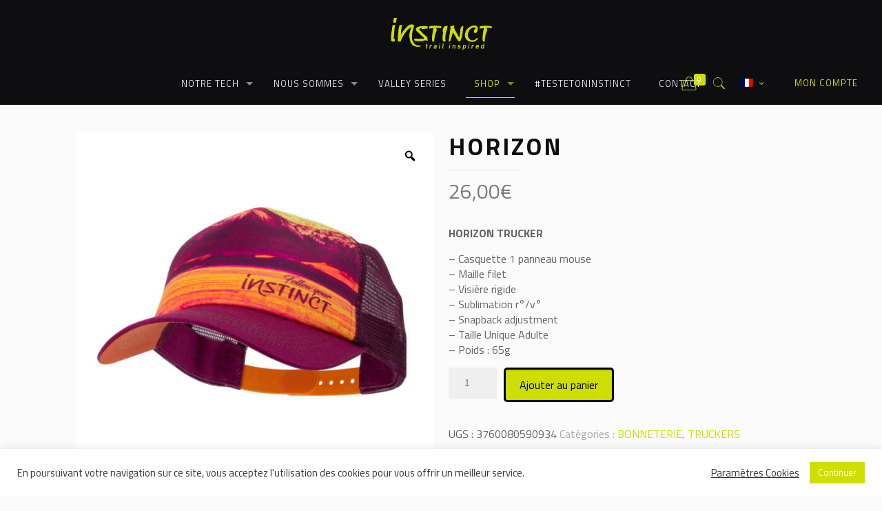

--- FILE ---
content_type: text/html; charset=UTF-8
request_url: https://www.instincttrail.com/product/horizon/?lang=fr
body_size: 36254
content:
<!DOCTYPE html>
<html lang="fr-FR" class="no-js">

<head>

<meta charset="UTF-8" />
<meta name="description" content="Instinct Trail | #followyourinstinct #suistoninstinct"/>
<style type="text/css" id="wpml-ls-inline-styles-additional-css">.wpml-ls-display{display:inline!important} #Top_bar .wpml-languages a.active, #Top_bar .wpml-languages ul.wpml-lang-dropdown { background-color: transparent!important; border: none!important; }</style>
<meta name='robots' content='index, follow, max-image-preview:large, max-snippet:-1, max-video-preview:-1' />
	<style>img:is([sizes="auto" i], [sizes^="auto," i]) { contain-intrinsic-size: 3000px 1500px }</style>
	<link rel="alternate" hreflang="en" href="https://www.instincttrail.com/product/trucker-horizon/" />
<link rel="alternate" hreflang="fr" href="https://www.instincttrail.com/product/horizon/?lang=fr" />
<link rel="alternate" hreflang="x-default" href="https://www.instincttrail.com/product/trucker-horizon/" />
<!-- Speed of this site is optimised by WP Performance Score Booster plugin v2.2.3 - https://dipakgajjar.com/wp-performance-score-booster/ -->

            <script data-no-defer="1" data-ezscrex="false" data-cfasync="false" data-pagespeed-no-defer data-cookieconsent="ignore">
                var ctPublicFunctions = {"_ajax_nonce":"b3e80c75a5","_rest_nonce":"7948956fc1","_ajax_url":"\/wp-admin\/admin-ajax.php","_rest_url":"https:\/\/www.instincttrail.com\/wp-json\/","data__cookies_type":"alternative","data__ajax_type":"rest","data__bot_detector_enabled":"1","data__frontend_data_log_enabled":1,"cookiePrefix":"","wprocket_detected":false,"host_url":"www.instincttrail.com","text__ee_click_to_select":"Click to select the whole data","text__ee_original_email":"The complete one is","text__ee_got_it":"Got it","text__ee_blocked":"Blocked","text__ee_cannot_connect":"Cannot connect","text__ee_cannot_decode":"Can not decode email. Unknown reason","text__ee_email_decoder":"CleanTalk email decoder","text__ee_wait_for_decoding":"The magic is on the way!","text__ee_decoding_process":"Please wait a few seconds while we decode the contact data."}
            </script>
        
            <script data-no-defer="1" data-ezscrex="false" data-cfasync="false" data-pagespeed-no-defer data-cookieconsent="ignore">
                var ctPublic = {"_ajax_nonce":"b3e80c75a5","settings__forms__check_internal":"0","settings__forms__check_external":"1","settings__forms__force_protection":"0","settings__forms__search_test":"1","settings__data__bot_detector_enabled":"1","settings__sfw__anti_crawler":0,"blog_home":"https:\/\/www.instincttrail.com\/?lang=fr\/","pixel__setting":"3","pixel__enabled":true,"pixel__url":null,"data__email_check_before_post":"1","data__email_check_exist_post":"1","data__cookies_type":"alternative","data__key_is_ok":true,"data__visible_fields_required":true,"wl_brandname":"Anti-Spam by CleanTalk","wl_brandname_short":"CleanTalk","ct_checkjs_key":"eb25bd31eb31c2697d2910fd7f3e493db719ddc449fc17240b1820b2e8e70d10","emailEncoderPassKey":"4b323b7f571d550c9e3a46c595e7f498","bot_detector_forms_excluded":"W10=","advancedCacheExists":false,"varnishCacheExists":true,"wc_ajax_add_to_cart":true}
            </script>
        <meta name="format-detection" content="telephone=no">
<meta name="viewport" content="width=device-width, initial-scale=1" />
<link rel="shortcut icon" href="https://www.instincttrail.com/wp-content/uploads/2020/05/Favicon_Mountain_2_32x32.png" type="image/x-icon" />

	<!-- This site is optimized with the Yoast SEO plugin v26.4 - https://yoast.com/wordpress/plugins/seo/ -->
	<title>HORIZON - Instinct Trail</title>
	<meta name="description" content="HORIZON TRUCKER - Casquette 1 panneau mouse - Maille filet - Visière rigide- Sublimation r°/v°- Snapback adjustment - Taille Unique Adulte" />
	<link rel="canonical" href="https://www.instincttrail.com/product/horizon/?lang=fr" />
	<meta property="og:locale" content="fr_FR" />
	<meta property="og:type" content="article" />
	<meta property="og:title" content="HORIZON - Instinct Trail" />
	<meta property="og:description" content="HORIZON TRUCKER - Casquette 1 panneau mouse - Maille filet - Visière rigide- Sublimation r°/v°- Snapback adjustment - Taille Unique Adulte" />
	<meta property="og:url" content="https://www.instincttrail.com/product/horizon/?lang=fr" />
	<meta property="og:site_name" content="Instinct Trail" />
	<meta property="article:modified_time" content="2024-02-26T20:44:58+00:00" />
	<meta property="og:image" content="https://www.instincttrail.com/wp-content/uploads/2021/08/Horizon_Side.jpg" />
	<meta property="og:image:width" content="1080" />
	<meta property="og:image:height" content="1080" />
	<meta property="og:image:type" content="image/jpeg" />
	<meta name="twitter:card" content="summary_large_image" />
	<meta name="twitter:label1" content="Durée de lecture estimée" />
	<meta name="twitter:data1" content="1 minute" />
	<script type="application/ld+json" class="yoast-schema-graph">{"@context":"https://schema.org","@graph":[{"@type":"WebPage","@id":"https://www.instincttrail.com/product/horizon/?lang=fr","url":"https://www.instincttrail.com/product/horizon/?lang=fr","name":"HORIZON - Instinct Trail","isPartOf":{"@id":"https://www.instincttrail.com/#website"},"primaryImageOfPage":{"@id":"https://www.instincttrail.com/product/horizon/?lang=fr#primaryimage"},"image":{"@id":"https://www.instincttrail.com/product/horizon/?lang=fr#primaryimage"},"thumbnailUrl":"https://www.instincttrail.com/wp-content/uploads/2021/08/Horizon_Side.jpg","datePublished":"2019-10-18T11:46:38+00:00","dateModified":"2024-02-26T20:44:58+00:00","description":"HORIZON TRUCKER - Casquette 1 panneau mouse - Maille filet - Visière rigide- Sublimation r°/v°- Snapback adjustment - Taille Unique Adulte","breadcrumb":{"@id":"https://www.instincttrail.com/product/horizon/?lang=fr#breadcrumb"},"inLanguage":"fr-FR","potentialAction":[{"@type":"ReadAction","target":["https://www.instincttrail.com/product/horizon/?lang=fr"]}]},{"@type":"ImageObject","inLanguage":"fr-FR","@id":"https://www.instincttrail.com/product/horizon/?lang=fr#primaryimage","url":"https://www.instincttrail.com/wp-content/uploads/2021/08/Horizon_Side.jpg","contentUrl":"https://www.instincttrail.com/wp-content/uploads/2021/08/Horizon_Side.jpg","width":1080,"height":1080},{"@type":"BreadcrumbList","@id":"https://www.instincttrail.com/product/horizon/?lang=fr#breadcrumb","itemListElement":[{"@type":"ListItem","position":1,"name":"Home","item":"https://www.instincttrail.com/?lang=fr"},{"@type":"ListItem","position":2,"name":"SHOP","item":"https://www.instincttrail.com/shop/?lang=fr"},{"@type":"ListItem","position":3,"name":"HORIZON"}]},{"@type":"WebSite","@id":"https://www.instincttrail.com/#website","url":"https://www.instincttrail.com/","name":"Instinct Trail","description":"#followyourinstinct #suistonsinstinct","potentialAction":[{"@type":"SearchAction","target":{"@type":"EntryPoint","urlTemplate":"https://www.instincttrail.com/?s={search_term_string}"},"query-input":{"@type":"PropertyValueSpecification","valueRequired":true,"valueName":"search_term_string"}}],"inLanguage":"fr-FR"}]}</script>
	<!-- / Yoast SEO plugin. -->


<link rel='dns-prefetch' href='//fd.cleantalk.org' />
<link rel='dns-prefetch' href='//widgets.trustedshops.com' />
<link rel='dns-prefetch' href='//maps.googleapis.com' />
<link rel='dns-prefetch' href='//meet.jit.si' />
<link rel='dns-prefetch' href='//fonts.googleapis.com' />
<link rel="alternate" type="application/rss+xml" title="Instinct Trail &raquo; Flux" href="https://www.instincttrail.com/feed/?lang=fr" />
<link rel="alternate" type="application/rss+xml" title="Instinct Trail &raquo; Flux des commentaires" href="https://www.instincttrail.com/comments/feed/?lang=fr" />
		<!-- This site uses the Google Analytics by MonsterInsights plugin v9.10.0 - Using Analytics tracking - https://www.monsterinsights.com/ -->
							<script src="//www.googletagmanager.com/gtag/js?id=G-VQYNC8TX8M"  data-cfasync="false" data-wpfc-render="false" type="text/javascript" async></script>
			<script data-cfasync="false" data-wpfc-render="false" type="text/javascript">
				var mi_version = '9.10.0';
				var mi_track_user = true;
				var mi_no_track_reason = '';
								var MonsterInsightsDefaultLocations = {"page_location":"https:\/\/www.instincttrail.com\/product\/horizon\/?lang=fr%2F&lang=fr"};
								if ( typeof MonsterInsightsPrivacyGuardFilter === 'function' ) {
					var MonsterInsightsLocations = (typeof MonsterInsightsExcludeQuery === 'object') ? MonsterInsightsPrivacyGuardFilter( MonsterInsightsExcludeQuery ) : MonsterInsightsPrivacyGuardFilter( MonsterInsightsDefaultLocations );
				} else {
					var MonsterInsightsLocations = (typeof MonsterInsightsExcludeQuery === 'object') ? MonsterInsightsExcludeQuery : MonsterInsightsDefaultLocations;
				}

								var disableStrs = [
										'ga-disable-G-VQYNC8TX8M',
									];

				/* Function to detect opted out users */
				function __gtagTrackerIsOptedOut() {
					for (var index = 0; index < disableStrs.length; index++) {
						if (document.cookie.indexOf(disableStrs[index] + '=true') > -1) {
							return true;
						}
					}

					return false;
				}

				/* Disable tracking if the opt-out cookie exists. */
				if (__gtagTrackerIsOptedOut()) {
					for (var index = 0; index < disableStrs.length; index++) {
						window[disableStrs[index]] = true;
					}
				}

				/* Opt-out function */
				function __gtagTrackerOptout() {
					for (var index = 0; index < disableStrs.length; index++) {
						document.cookie = disableStrs[index] + '=true; expires=Thu, 31 Dec 2099 23:59:59 UTC; path=/';
						window[disableStrs[index]] = true;
					}
				}

				if ('undefined' === typeof gaOptout) {
					function gaOptout() {
						__gtagTrackerOptout();
					}
				}
								window.dataLayer = window.dataLayer || [];

				window.MonsterInsightsDualTracker = {
					helpers: {},
					trackers: {},
				};
				if (mi_track_user) {
					function __gtagDataLayer() {
						dataLayer.push(arguments);
					}

					function __gtagTracker(type, name, parameters) {
						if (!parameters) {
							parameters = {};
						}

						if (parameters.send_to) {
							__gtagDataLayer.apply(null, arguments);
							return;
						}

						if (type === 'event') {
														parameters.send_to = monsterinsights_frontend.v4_id;
							var hookName = name;
							if (typeof parameters['event_category'] !== 'undefined') {
								hookName = parameters['event_category'] + ':' + name;
							}

							if (typeof MonsterInsightsDualTracker.trackers[hookName] !== 'undefined') {
								MonsterInsightsDualTracker.trackers[hookName](parameters);
							} else {
								__gtagDataLayer('event', name, parameters);
							}
							
						} else {
							__gtagDataLayer.apply(null, arguments);
						}
					}

					__gtagTracker('js', new Date());
					__gtagTracker('set', {
						'developer_id.dZGIzZG': true,
											});
					if ( MonsterInsightsLocations.page_location ) {
						__gtagTracker('set', MonsterInsightsLocations);
					}
										__gtagTracker('config', 'G-VQYNC8TX8M', {"forceSSL":"true","link_attribution":"true"} );
										window.gtag = __gtagTracker;										(function () {
						/* https://developers.google.com/analytics/devguides/collection/analyticsjs/ */
						/* ga and __gaTracker compatibility shim. */
						var noopfn = function () {
							return null;
						};
						var newtracker = function () {
							return new Tracker();
						};
						var Tracker = function () {
							return null;
						};
						var p = Tracker.prototype;
						p.get = noopfn;
						p.set = noopfn;
						p.send = function () {
							var args = Array.prototype.slice.call(arguments);
							args.unshift('send');
							__gaTracker.apply(null, args);
						};
						var __gaTracker = function () {
							var len = arguments.length;
							if (len === 0) {
								return;
							}
							var f = arguments[len - 1];
							if (typeof f !== 'object' || f === null || typeof f.hitCallback !== 'function') {
								if ('send' === arguments[0]) {
									var hitConverted, hitObject = false, action;
									if ('event' === arguments[1]) {
										if ('undefined' !== typeof arguments[3]) {
											hitObject = {
												'eventAction': arguments[3],
												'eventCategory': arguments[2],
												'eventLabel': arguments[4],
												'value': arguments[5] ? arguments[5] : 1,
											}
										}
									}
									if ('pageview' === arguments[1]) {
										if ('undefined' !== typeof arguments[2]) {
											hitObject = {
												'eventAction': 'page_view',
												'page_path': arguments[2],
											}
										}
									}
									if (typeof arguments[2] === 'object') {
										hitObject = arguments[2];
									}
									if (typeof arguments[5] === 'object') {
										Object.assign(hitObject, arguments[5]);
									}
									if ('undefined' !== typeof arguments[1].hitType) {
										hitObject = arguments[1];
										if ('pageview' === hitObject.hitType) {
											hitObject.eventAction = 'page_view';
										}
									}
									if (hitObject) {
										action = 'timing' === arguments[1].hitType ? 'timing_complete' : hitObject.eventAction;
										hitConverted = mapArgs(hitObject);
										__gtagTracker('event', action, hitConverted);
									}
								}
								return;
							}

							function mapArgs(args) {
								var arg, hit = {};
								var gaMap = {
									'eventCategory': 'event_category',
									'eventAction': 'event_action',
									'eventLabel': 'event_label',
									'eventValue': 'event_value',
									'nonInteraction': 'non_interaction',
									'timingCategory': 'event_category',
									'timingVar': 'name',
									'timingValue': 'value',
									'timingLabel': 'event_label',
									'page': 'page_path',
									'location': 'page_location',
									'title': 'page_title',
									'referrer' : 'page_referrer',
								};
								for (arg in args) {
																		if (!(!args.hasOwnProperty(arg) || !gaMap.hasOwnProperty(arg))) {
										hit[gaMap[arg]] = args[arg];
									} else {
										hit[arg] = args[arg];
									}
								}
								return hit;
							}

							try {
								f.hitCallback();
							} catch (ex) {
							}
						};
						__gaTracker.create = newtracker;
						__gaTracker.getByName = newtracker;
						__gaTracker.getAll = function () {
							return [];
						};
						__gaTracker.remove = noopfn;
						__gaTracker.loaded = true;
						window['__gaTracker'] = __gaTracker;
					})();
									} else {
										console.log("");
					(function () {
						function __gtagTracker() {
							return null;
						}

						window['__gtagTracker'] = __gtagTracker;
						window['gtag'] = __gtagTracker;
					})();
									}
			</script>
							<!-- / Google Analytics by MonsterInsights -->
		<script type="text/javascript">
/* <![CDATA[ */
window._wpemojiSettings = {"baseUrl":"https:\/\/s.w.org\/images\/core\/emoji\/16.0.1\/72x72\/","ext":".png","svgUrl":"https:\/\/s.w.org\/images\/core\/emoji\/16.0.1\/svg\/","svgExt":".svg","source":{"concatemoji":"https:\/\/www.instincttrail.com\/wp-includes\/js\/wp-emoji-release.min.js"}};
/*! This file is auto-generated */
!function(s,n){var o,i,e;function c(e){try{var t={supportTests:e,timestamp:(new Date).valueOf()};sessionStorage.setItem(o,JSON.stringify(t))}catch(e){}}function p(e,t,n){e.clearRect(0,0,e.canvas.width,e.canvas.height),e.fillText(t,0,0);var t=new Uint32Array(e.getImageData(0,0,e.canvas.width,e.canvas.height).data),a=(e.clearRect(0,0,e.canvas.width,e.canvas.height),e.fillText(n,0,0),new Uint32Array(e.getImageData(0,0,e.canvas.width,e.canvas.height).data));return t.every(function(e,t){return e===a[t]})}function u(e,t){e.clearRect(0,0,e.canvas.width,e.canvas.height),e.fillText(t,0,0);for(var n=e.getImageData(16,16,1,1),a=0;a<n.data.length;a++)if(0!==n.data[a])return!1;return!0}function f(e,t,n,a){switch(t){case"flag":return n(e,"\ud83c\udff3\ufe0f\u200d\u26a7\ufe0f","\ud83c\udff3\ufe0f\u200b\u26a7\ufe0f")?!1:!n(e,"\ud83c\udde8\ud83c\uddf6","\ud83c\udde8\u200b\ud83c\uddf6")&&!n(e,"\ud83c\udff4\udb40\udc67\udb40\udc62\udb40\udc65\udb40\udc6e\udb40\udc67\udb40\udc7f","\ud83c\udff4\u200b\udb40\udc67\u200b\udb40\udc62\u200b\udb40\udc65\u200b\udb40\udc6e\u200b\udb40\udc67\u200b\udb40\udc7f");case"emoji":return!a(e,"\ud83e\udedf")}return!1}function g(e,t,n,a){var r="undefined"!=typeof WorkerGlobalScope&&self instanceof WorkerGlobalScope?new OffscreenCanvas(300,150):s.createElement("canvas"),o=r.getContext("2d",{willReadFrequently:!0}),i=(o.textBaseline="top",o.font="600 32px Arial",{});return e.forEach(function(e){i[e]=t(o,e,n,a)}),i}function t(e){var t=s.createElement("script");t.src=e,t.defer=!0,s.head.appendChild(t)}"undefined"!=typeof Promise&&(o="wpEmojiSettingsSupports",i=["flag","emoji"],n.supports={everything:!0,everythingExceptFlag:!0},e=new Promise(function(e){s.addEventListener("DOMContentLoaded",e,{once:!0})}),new Promise(function(t){var n=function(){try{var e=JSON.parse(sessionStorage.getItem(o));if("object"==typeof e&&"number"==typeof e.timestamp&&(new Date).valueOf()<e.timestamp+604800&&"object"==typeof e.supportTests)return e.supportTests}catch(e){}return null}();if(!n){if("undefined"!=typeof Worker&&"undefined"!=typeof OffscreenCanvas&&"undefined"!=typeof URL&&URL.createObjectURL&&"undefined"!=typeof Blob)try{var e="postMessage("+g.toString()+"("+[JSON.stringify(i),f.toString(),p.toString(),u.toString()].join(",")+"));",a=new Blob([e],{type:"text/javascript"}),r=new Worker(URL.createObjectURL(a),{name:"wpTestEmojiSupports"});return void(r.onmessage=function(e){c(n=e.data),r.terminate(),t(n)})}catch(e){}c(n=g(i,f,p,u))}t(n)}).then(function(e){for(var t in e)n.supports[t]=e[t],n.supports.everything=n.supports.everything&&n.supports[t],"flag"!==t&&(n.supports.everythingExceptFlag=n.supports.everythingExceptFlag&&n.supports[t]);n.supports.everythingExceptFlag=n.supports.everythingExceptFlag&&!n.supports.flag,n.DOMReady=!1,n.readyCallback=function(){n.DOMReady=!0}}).then(function(){return e}).then(function(){var e;n.supports.everything||(n.readyCallback(),(e=n.source||{}).concatemoji?t(e.concatemoji):e.wpemoji&&e.twemoji&&(t(e.twemoji),t(e.wpemoji)))}))}((window,document),window._wpemojiSettings);
/* ]]> */
</script>
<link rel='stylesheet' id='sbi_styles-css' href='https://www.instincttrail.com/wp-content/plugins/instagram-feed/css/sbi-styles.min.css' type='text/css' media='all' />
<style id='wp-emoji-styles-inline-css' type='text/css'>

	img.wp-smiley, img.emoji {
		display: inline !important;
		border: none !important;
		box-shadow: none !important;
		height: 1em !important;
		width: 1em !important;
		margin: 0 0.07em !important;
		vertical-align: -0.1em !important;
		background: none !important;
		padding: 0 !important;
	}
</style>
<link rel='stylesheet' id='wp-block-library-css' href='https://www.instincttrail.com/wp-includes/css/dist/block-library/style.min.css' type='text/css' media='all' />
<style id='classic-theme-styles-inline-css' type='text/css'>
/*! This file is auto-generated */
.wp-block-button__link{color:#fff;background-color:#32373c;border-radius:9999px;box-shadow:none;text-decoration:none;padding:calc(.667em + 2px) calc(1.333em + 2px);font-size:1.125em}.wp-block-file__button{background:#32373c;color:#fff;text-decoration:none}
</style>
<style id='global-styles-inline-css' type='text/css'>
:root{--wp--preset--aspect-ratio--square: 1;--wp--preset--aspect-ratio--4-3: 4/3;--wp--preset--aspect-ratio--3-4: 3/4;--wp--preset--aspect-ratio--3-2: 3/2;--wp--preset--aspect-ratio--2-3: 2/3;--wp--preset--aspect-ratio--16-9: 16/9;--wp--preset--aspect-ratio--9-16: 9/16;--wp--preset--color--black: #000000;--wp--preset--color--cyan-bluish-gray: #abb8c3;--wp--preset--color--white: #ffffff;--wp--preset--color--pale-pink: #f78da7;--wp--preset--color--vivid-red: #cf2e2e;--wp--preset--color--luminous-vivid-orange: #ff6900;--wp--preset--color--luminous-vivid-amber: #fcb900;--wp--preset--color--light-green-cyan: #7bdcb5;--wp--preset--color--vivid-green-cyan: #00d084;--wp--preset--color--pale-cyan-blue: #8ed1fc;--wp--preset--color--vivid-cyan-blue: #0693e3;--wp--preset--color--vivid-purple: #9b51e0;--wp--preset--gradient--vivid-cyan-blue-to-vivid-purple: linear-gradient(135deg,rgba(6,147,227,1) 0%,rgb(155,81,224) 100%);--wp--preset--gradient--light-green-cyan-to-vivid-green-cyan: linear-gradient(135deg,rgb(122,220,180) 0%,rgb(0,208,130) 100%);--wp--preset--gradient--luminous-vivid-amber-to-luminous-vivid-orange: linear-gradient(135deg,rgba(252,185,0,1) 0%,rgba(255,105,0,1) 100%);--wp--preset--gradient--luminous-vivid-orange-to-vivid-red: linear-gradient(135deg,rgba(255,105,0,1) 0%,rgb(207,46,46) 100%);--wp--preset--gradient--very-light-gray-to-cyan-bluish-gray: linear-gradient(135deg,rgb(238,238,238) 0%,rgb(169,184,195) 100%);--wp--preset--gradient--cool-to-warm-spectrum: linear-gradient(135deg,rgb(74,234,220) 0%,rgb(151,120,209) 20%,rgb(207,42,186) 40%,rgb(238,44,130) 60%,rgb(251,105,98) 80%,rgb(254,248,76) 100%);--wp--preset--gradient--blush-light-purple: linear-gradient(135deg,rgb(255,206,236) 0%,rgb(152,150,240) 100%);--wp--preset--gradient--blush-bordeaux: linear-gradient(135deg,rgb(254,205,165) 0%,rgb(254,45,45) 50%,rgb(107,0,62) 100%);--wp--preset--gradient--luminous-dusk: linear-gradient(135deg,rgb(255,203,112) 0%,rgb(199,81,192) 50%,rgb(65,88,208) 100%);--wp--preset--gradient--pale-ocean: linear-gradient(135deg,rgb(255,245,203) 0%,rgb(182,227,212) 50%,rgb(51,167,181) 100%);--wp--preset--gradient--electric-grass: linear-gradient(135deg,rgb(202,248,128) 0%,rgb(113,206,126) 100%);--wp--preset--gradient--midnight: linear-gradient(135deg,rgb(2,3,129) 0%,rgb(40,116,252) 100%);--wp--preset--font-size--small: 13px;--wp--preset--font-size--medium: 20px;--wp--preset--font-size--large: 36px;--wp--preset--font-size--x-large: 42px;--wp--preset--spacing--20: 0.44rem;--wp--preset--spacing--30: 0.67rem;--wp--preset--spacing--40: 1rem;--wp--preset--spacing--50: 1.5rem;--wp--preset--spacing--60: 2.25rem;--wp--preset--spacing--70: 3.38rem;--wp--preset--spacing--80: 5.06rem;--wp--preset--shadow--natural: 6px 6px 9px rgba(0, 0, 0, 0.2);--wp--preset--shadow--deep: 12px 12px 50px rgba(0, 0, 0, 0.4);--wp--preset--shadow--sharp: 6px 6px 0px rgba(0, 0, 0, 0.2);--wp--preset--shadow--outlined: 6px 6px 0px -3px rgba(255, 255, 255, 1), 6px 6px rgba(0, 0, 0, 1);--wp--preset--shadow--crisp: 6px 6px 0px rgba(0, 0, 0, 1);}:where(.is-layout-flex){gap: 0.5em;}:where(.is-layout-grid){gap: 0.5em;}body .is-layout-flex{display: flex;}.is-layout-flex{flex-wrap: wrap;align-items: center;}.is-layout-flex > :is(*, div){margin: 0;}body .is-layout-grid{display: grid;}.is-layout-grid > :is(*, div){margin: 0;}:where(.wp-block-columns.is-layout-flex){gap: 2em;}:where(.wp-block-columns.is-layout-grid){gap: 2em;}:where(.wp-block-post-template.is-layout-flex){gap: 1.25em;}:where(.wp-block-post-template.is-layout-grid){gap: 1.25em;}.has-black-color{color: var(--wp--preset--color--black) !important;}.has-cyan-bluish-gray-color{color: var(--wp--preset--color--cyan-bluish-gray) !important;}.has-white-color{color: var(--wp--preset--color--white) !important;}.has-pale-pink-color{color: var(--wp--preset--color--pale-pink) !important;}.has-vivid-red-color{color: var(--wp--preset--color--vivid-red) !important;}.has-luminous-vivid-orange-color{color: var(--wp--preset--color--luminous-vivid-orange) !important;}.has-luminous-vivid-amber-color{color: var(--wp--preset--color--luminous-vivid-amber) !important;}.has-light-green-cyan-color{color: var(--wp--preset--color--light-green-cyan) !important;}.has-vivid-green-cyan-color{color: var(--wp--preset--color--vivid-green-cyan) !important;}.has-pale-cyan-blue-color{color: var(--wp--preset--color--pale-cyan-blue) !important;}.has-vivid-cyan-blue-color{color: var(--wp--preset--color--vivid-cyan-blue) !important;}.has-vivid-purple-color{color: var(--wp--preset--color--vivid-purple) !important;}.has-black-background-color{background-color: var(--wp--preset--color--black) !important;}.has-cyan-bluish-gray-background-color{background-color: var(--wp--preset--color--cyan-bluish-gray) !important;}.has-white-background-color{background-color: var(--wp--preset--color--white) !important;}.has-pale-pink-background-color{background-color: var(--wp--preset--color--pale-pink) !important;}.has-vivid-red-background-color{background-color: var(--wp--preset--color--vivid-red) !important;}.has-luminous-vivid-orange-background-color{background-color: var(--wp--preset--color--luminous-vivid-orange) !important;}.has-luminous-vivid-amber-background-color{background-color: var(--wp--preset--color--luminous-vivid-amber) !important;}.has-light-green-cyan-background-color{background-color: var(--wp--preset--color--light-green-cyan) !important;}.has-vivid-green-cyan-background-color{background-color: var(--wp--preset--color--vivid-green-cyan) !important;}.has-pale-cyan-blue-background-color{background-color: var(--wp--preset--color--pale-cyan-blue) !important;}.has-vivid-cyan-blue-background-color{background-color: var(--wp--preset--color--vivid-cyan-blue) !important;}.has-vivid-purple-background-color{background-color: var(--wp--preset--color--vivid-purple) !important;}.has-black-border-color{border-color: var(--wp--preset--color--black) !important;}.has-cyan-bluish-gray-border-color{border-color: var(--wp--preset--color--cyan-bluish-gray) !important;}.has-white-border-color{border-color: var(--wp--preset--color--white) !important;}.has-pale-pink-border-color{border-color: var(--wp--preset--color--pale-pink) !important;}.has-vivid-red-border-color{border-color: var(--wp--preset--color--vivid-red) !important;}.has-luminous-vivid-orange-border-color{border-color: var(--wp--preset--color--luminous-vivid-orange) !important;}.has-luminous-vivid-amber-border-color{border-color: var(--wp--preset--color--luminous-vivid-amber) !important;}.has-light-green-cyan-border-color{border-color: var(--wp--preset--color--light-green-cyan) !important;}.has-vivid-green-cyan-border-color{border-color: var(--wp--preset--color--vivid-green-cyan) !important;}.has-pale-cyan-blue-border-color{border-color: var(--wp--preset--color--pale-cyan-blue) !important;}.has-vivid-cyan-blue-border-color{border-color: var(--wp--preset--color--vivid-cyan-blue) !important;}.has-vivid-purple-border-color{border-color: var(--wp--preset--color--vivid-purple) !important;}.has-vivid-cyan-blue-to-vivid-purple-gradient-background{background: var(--wp--preset--gradient--vivid-cyan-blue-to-vivid-purple) !important;}.has-light-green-cyan-to-vivid-green-cyan-gradient-background{background: var(--wp--preset--gradient--light-green-cyan-to-vivid-green-cyan) !important;}.has-luminous-vivid-amber-to-luminous-vivid-orange-gradient-background{background: var(--wp--preset--gradient--luminous-vivid-amber-to-luminous-vivid-orange) !important;}.has-luminous-vivid-orange-to-vivid-red-gradient-background{background: var(--wp--preset--gradient--luminous-vivid-orange-to-vivid-red) !important;}.has-very-light-gray-to-cyan-bluish-gray-gradient-background{background: var(--wp--preset--gradient--very-light-gray-to-cyan-bluish-gray) !important;}.has-cool-to-warm-spectrum-gradient-background{background: var(--wp--preset--gradient--cool-to-warm-spectrum) !important;}.has-blush-light-purple-gradient-background{background: var(--wp--preset--gradient--blush-light-purple) !important;}.has-blush-bordeaux-gradient-background{background: var(--wp--preset--gradient--blush-bordeaux) !important;}.has-luminous-dusk-gradient-background{background: var(--wp--preset--gradient--luminous-dusk) !important;}.has-pale-ocean-gradient-background{background: var(--wp--preset--gradient--pale-ocean) !important;}.has-electric-grass-gradient-background{background: var(--wp--preset--gradient--electric-grass) !important;}.has-midnight-gradient-background{background: var(--wp--preset--gradient--midnight) !important;}.has-small-font-size{font-size: var(--wp--preset--font-size--small) !important;}.has-medium-font-size{font-size: var(--wp--preset--font-size--medium) !important;}.has-large-font-size{font-size: var(--wp--preset--font-size--large) !important;}.has-x-large-font-size{font-size: var(--wp--preset--font-size--x-large) !important;}
:where(.wp-block-post-template.is-layout-flex){gap: 1.25em;}:where(.wp-block-post-template.is-layout-grid){gap: 1.25em;}
:where(.wp-block-columns.is-layout-flex){gap: 2em;}:where(.wp-block-columns.is-layout-grid){gap: 2em;}
:root :where(.wp-block-pullquote){font-size: 1.5em;line-height: 1.6;}
</style>
<link rel='stylesheet' id='acoplw-style-css' href='https://www.instincttrail.com/wp-content/plugins/aco-product-labels-for-woocommerce/includes/../assets/css/frontend.css' type='text/css' media='all' />
<link rel='stylesheet' id='agile-store-locator-init-css' href='https://www.instincttrail.com/wp-content/plugins/agile-store-locator/public/css/init.css' type='text/css' media='all' />
<link rel='stylesheet' id='cleantalk-public-css-css' href='https://www.instincttrail.com/wp-content/plugins/cleantalk-spam-protect/css/cleantalk-public.min.css' type='text/css' media='all' />
<link rel='stylesheet' id='cleantalk-email-decoder-css-css' href='https://www.instincttrail.com/wp-content/plugins/cleantalk-spam-protect/css/cleantalk-email-decoder.min.css' type='text/css' media='all' />
<link rel='stylesheet' id='cookie-law-info-css' href='https://www.instincttrail.com/wp-content/plugins/cookie-law-info/legacy/public/css/cookie-law-info-public.css' type='text/css' media='all' />
<link rel='stylesheet' id='cookie-law-info-gdpr-css' href='https://www.instincttrail.com/wp-content/plugins/cookie-law-info/legacy/public/css/cookie-law-info-gdpr.css' type='text/css' media='all' />
<link rel='stylesheet' id='wpa-css-css' href='https://www.instincttrail.com/wp-content/plugins/honeypot/includes/css/wpa.css' type='text/css' media='all' />
<link rel='stylesheet' id='photoswipe-css' href='https://www.instincttrail.com/wp-content/plugins/woocommerce/assets/css/photoswipe/photoswipe.min.css' type='text/css' media='all' />
<link rel='stylesheet' id='photoswipe-default-skin-css' href='https://www.instincttrail.com/wp-content/plugins/woocommerce/assets/css/photoswipe/default-skin/default-skin.min.css' type='text/css' media='all' />
<link rel='stylesheet' id='woocommerce-layout-css' href='https://www.instincttrail.com/wp-content/plugins/woocommerce/assets/css/woocommerce-layout.css' type='text/css' media='all' />
<link rel='stylesheet' id='woocommerce-smallscreen-css' href='https://www.instincttrail.com/wp-content/plugins/woocommerce/assets/css/woocommerce-smallscreen.css' type='text/css' media='only screen and (max-width: 768px)' />
<link rel='stylesheet' id='woocommerce-general-css' href='https://www.instincttrail.com/wp-content/plugins/woocommerce/assets/css/woocommerce.css' type='text/css' media='all' />
<style id='woocommerce-inline-inline-css' type='text/css'>
.woocommerce form .form-row .required { visibility: visible; }
</style>
<link rel='stylesheet' id='woo-variation-gallery-slider-css' href='https://www.instincttrail.com/wp-content/plugins/woo-variation-gallery/assets/css/slick.min.css' type='text/css' media='all' />
<link rel='stylesheet' id='dashicons-css' href='https://www.instincttrail.com/wp-includes/css/dashicons.min.css' type='text/css' media='all' />
<link rel='stylesheet' id='woo-variation-gallery-css' href='https://www.instincttrail.com/wp-content/plugins/woo-variation-gallery/assets/css/frontend.min.css' type='text/css' media='all' />
<style id='woo-variation-gallery-inline-css' type='text/css'>
:root {--wvg-thumbnail-item: 4;--wvg-thumbnail-item-gap: 0px;--wvg-single-image-size: 600px;--wvg-gallery-width: 100%;--wvg-gallery-margin: 30px;}/* Default Width */.woo-variation-product-gallery {max-width: 100% !important;width: 100%;}/* Medium Devices, Desktops *//* Small Devices, Tablets */@media only screen and (max-width: 768px) {.woo-variation-product-gallery {width: 720px;max-width: 100% !important;}}/* Extra Small Devices, Phones */@media only screen and (max-width: 480px) {.woo-variation-product-gallery {width: 320px;max-width: 100% !important;}}
</style>
<link rel='stylesheet' id='woo-variation-swatches-css' href='https://www.instincttrail.com/wp-content/plugins/woo-variation-swatches/assets/css/frontend.min.css' type='text/css' media='all' />
<style id='woo-variation-swatches-inline-css' type='text/css'>
:root {
--wvs-tick:url("data:image/svg+xml;utf8,%3Csvg filter='drop-shadow(0px 0px 2px rgb(0 0 0 / .8))' xmlns='http://www.w3.org/2000/svg'  viewBox='0 0 30 30'%3E%3Cpath fill='none' stroke='%23ffffff' stroke-linecap='round' stroke-linejoin='round' stroke-width='4' d='M4 16L11 23 27 7'/%3E%3C/svg%3E");

--wvs-cross:url("data:image/svg+xml;utf8,%3Csvg filter='drop-shadow(0px 0px 5px rgb(255 255 255 / .6))' xmlns='http://www.w3.org/2000/svg' width='72px' height='72px' viewBox='0 0 24 24'%3E%3Cpath fill='none' stroke='%23ff0000' stroke-linecap='round' stroke-width='0.6' d='M5 5L19 19M19 5L5 19'/%3E%3C/svg%3E");
--wvs-single-product-item-width:30px;
--wvs-single-product-item-height:30px;
--wvs-single-product-item-font-size:16px}
</style>
<link rel='stylesheet' id='gateway-css' href='https://www.instincttrail.com/wp-content/plugins/woocommerce-paypal-payments/modules/ppcp-button/assets/css/gateway.css' type='text/css' media='all' />
<link rel='stylesheet' id='brands-styles-css' href='https://www.instincttrail.com/wp-content/plugins/woocommerce/assets/css/brands.css' type='text/css' media='all' />
<link rel='stylesheet' id='style-css' href='https://www.instincttrail.com/wp-content/themes/betheme/style.css' type='text/css' media='all' />
<link rel='stylesheet' id='mfn-base-css' href='https://www.instincttrail.com/wp-content/themes/betheme/css/base.css' type='text/css' media='all' />
<link rel='stylesheet' id='mfn-layout-css' href='https://www.instincttrail.com/wp-content/themes/betheme/css/layout.css' type='text/css' media='all' />
<link rel='stylesheet' id='mfn-shortcodes-css' href='https://www.instincttrail.com/wp-content/themes/betheme/css/shortcodes.css' type='text/css' media='all' />
<link rel='stylesheet' id='mfn-animations-css' href='https://www.instincttrail.com/wp-content/themes/betheme/assets/animations/animations.min.css' type='text/css' media='all' />
<link rel='stylesheet' id='mfn-jquery-ui-css' href='https://www.instincttrail.com/wp-content/themes/betheme/assets/ui/jquery.ui.all.css' type='text/css' media='all' />
<link rel='stylesheet' id='mfn-jplayer-css' href='https://www.instincttrail.com/wp-content/themes/betheme/assets/jplayer/css/jplayer.blue.monday.css' type='text/css' media='all' />
<link rel='stylesheet' id='mfn-responsive-css' href='https://www.instincttrail.com/wp-content/themes/betheme/css/responsive.css' type='text/css' media='all' />
<link rel='stylesheet' id='mfn-fonts-css' href='https://fonts.googleapis.com/css?family=Titillium+Web%3A1%2C300%2C400%2C400italic%2C700%2C700italic%2C900&#038;display=swap&#038;ver=6.8.3' type='text/css' media='all' />
<link rel='stylesheet' id='mfn-woo-css' href='https://www.instincttrail.com/wp-content/themes/betheme/css/woocommerce.css' type='text/css' media='all' />
<link rel='stylesheet' id='evcal_google_fonts-css' href='//fonts.googleapis.com/css?family=Oswald%3A400%2C300%7COpen+Sans%3A700%2C400%2C400i%7CRoboto%3A700%2C400&#038;ver=6.8.3' type='text/css' media='screen' />
<link rel='stylesheet' id='evcal_cal_default-css' href='//www.instincttrail.com/wp-content/plugins/eventON/assets/css/eventon_styles.css' type='text/css' media='all' />
<link rel='stylesheet' id='evo_font_icons-css' href='//www.instincttrail.com/wp-content/plugins/eventON/assets/fonts/all.css' type='text/css' media='all' />
<link rel='stylesheet' id='eventon_dynamic_styles-css' href='//www.instincttrail.com/wp-content/plugins/eventON/assets/css/eventon_dynamic_styles.css' type='text/css' media='all' />
<link rel='stylesheet' id='wc-ppcp-googlepay-css' href='https://www.instincttrail.com/wp-content/plugins/woocommerce-paypal-payments/modules/ppcp-googlepay/assets/css/styles.css' type='text/css' media='all' />
<style id='mfn-dynamic-inline-css' type='text/css'>
html{background-color: #fbfbfb;}#Wrapper,#Content{background-color: #fbfbfb;}body:not(.template-slider) #Header{min-height: 50px;}body.header-below:not(.template-slider) #Header{padding-top: 50px;}#Footer .widgets_wrapper {padding: 30px 0;}body, button, span.date_label, .timeline_items li h3 span, input[type="submit"], input[type="reset"], input[type="button"],input[type="text"], input[type="password"], input[type="tel"], input[type="email"], textarea, select, .offer_li .title h3 {font-family: "Titillium Web", Helvetica, Arial, sans-serif;}#menu > ul > li > a, a.action_button, #overlay-menu ul li a {font-family: "Titillium Web", Helvetica, Arial, sans-serif;}#Subheader .title {font-family: "Titillium Web", Helvetica, Arial, sans-serif;}h1, h2, h3, h4, .text-logo #logo {font-family: "Titillium Web", Helvetica, Arial, sans-serif;}h5, h6 {font-family: "Titillium Web", Helvetica, Arial, sans-serif;}blockquote {font-family: "Titillium Web", Helvetica, Arial, sans-serif;}.chart_box .chart .num, .counter .desc_wrapper .number-wrapper, .how_it_works .image .number,.pricing-box .plan-header .price, .quick_fact .number-wrapper, .woocommerce .product div.entry-summary .price {font-family: "Titillium Web", Helvetica, Arial, sans-serif;}body {font-size: 16px;line-height: 22px;font-weight: 400;letter-spacing: 0px;}.big {font-size: 18px;line-height: 28px;font-weight: 400;letter-spacing: 0px;}#menu > ul > li > a, a.action_button, #overlay-menu ul li a{font-size: 13px;font-weight: 400;letter-spacing: 1px;}#overlay-menu ul li a{line-height: 19.5px;}#Subheader .title {font-size: 80px;line-height: 80px;font-weight: 700;letter-spacing: 1px;font-style: italic;}h1, .text-logo #logo {font-size: 34px;line-height: 50px;font-weight: 700;letter-spacing: 3px;}h2 {font-size: 24px;line-height: 30px;font-weight: 700;letter-spacing: 3px;}h3 {font-size: 20px;line-height: 28px;font-weight: 700;letter-spacing: 3px;}h4 {font-size: 18px;line-height: 24px;font-weight: 700;letter-spacing: 2px;}h5 {font-size: 16px;line-height: 20px;font-weight: 700;letter-spacing: 3px;}h6 {font-size: 14px;line-height: 22px;font-weight: 700;letter-spacing: 0px;}#Intro .intro-title {font-size: 70px;line-height: 70px;font-weight: 400;letter-spacing: 0px;}@media only screen and (min-width: 768px) and (max-width: 959px){body {font-size: 14px;line-height: 19px;letter-spacing: 0px;}.big {font-size: 15px;line-height: 24px;letter-spacing: 0px;}#menu > ul > li > a, a.action_button, #overlay-menu ul li a {font-size: 13px;letter-spacing: 1px;}#overlay-menu ul li a{line-height: 19.5px;letter-spacing: 1px;}#Subheader .title {font-size: 68px;line-height: 68px;letter-spacing: 1px;}h1, .text-logo #logo {font-size: 29px;line-height: 43px;letter-spacing: 3px;}h2 {font-size: 20px;line-height: 26px;letter-spacing: 3px;}h3 {font-size: 17px;line-height: 24px;letter-spacing: 3px;}h4 {font-size: 15px;line-height: 20px;letter-spacing: 2px;}h5 {font-size: 14px;line-height: 19px;letter-spacing: 3px;}h6 {font-size: 13px;line-height: 19px;letter-spacing: 0px;}#Intro .intro-title {font-size: 60px;line-height: 60px;letter-spacing: 0px;}blockquote { font-size: 15px;}.chart_box .chart .num { font-size: 45px; line-height: 45px; }.counter .desc_wrapper .number-wrapper { font-size: 45px; line-height: 45px;}.counter .desc_wrapper .title { font-size: 14px; line-height: 18px;}.faq .question .title { font-size: 14px; }.fancy_heading .title { font-size: 38px; line-height: 38px; }.offer .offer_li .desc_wrapper .title h3 { font-size: 32px; line-height: 32px; }.offer_thumb_ul li.offer_thumb_li .desc_wrapper .title h3 {font-size: 32px; line-height: 32px; }.pricing-box .plan-header h2 { font-size: 27px; line-height: 27px; }.pricing-box .plan-header .price > span { font-size: 40px; line-height: 40px; }.pricing-box .plan-header .price sup.currency { font-size: 18px; line-height: 18px; }.pricing-box .plan-header .price sup.period { font-size: 14px; line-height: 14px;}.quick_fact .number { font-size: 80px; line-height: 80px;}.trailer_box .desc h2 { font-size: 27px; line-height: 27px; }.widget > h3 { font-size: 17px; line-height: 20px; }}@media only screen and (min-width: 480px) and (max-width: 767px){body {font-size: 13px;line-height: 19px;letter-spacing: 0px;}.big {font-size: 14px;line-height: 21px;letter-spacing: 0px;}#menu > ul > li > a, a.action_button, #overlay-menu ul li a {font-size: 13px;letter-spacing: 1px;}#overlay-menu ul li a{line-height: 19.5px;letter-spacing: 1px;}#Subheader .title {font-size: 60px;line-height: 60px;letter-spacing: 1px;}h1, .text-logo #logo {font-size: 26px;line-height: 38px;letter-spacing: 2px;}h2 {font-size: 18px;line-height: 23px;letter-spacing: 2px;}h3 {font-size: 15px;line-height: 21px;letter-spacing: 2px;}h4 {font-size: 14px;line-height: 19px;letter-spacing: 2px;}h5 {font-size: 13px;line-height: 19px;letter-spacing: 2px;}h6 {font-size: 13px;line-height: 19px;letter-spacing: 0px;}#Intro .intro-title {font-size: 53px;line-height: 53px;letter-spacing: 0px;}blockquote { font-size: 14px;}.chart_box .chart .num { font-size: 40px; line-height: 40px; }.counter .desc_wrapper .number-wrapper { font-size: 40px; line-height: 40px;}.counter .desc_wrapper .title { font-size: 13px; line-height: 16px;}.faq .question .title { font-size: 13px; }.fancy_heading .title { font-size: 34px; line-height: 34px; }.offer .offer_li .desc_wrapper .title h3 { font-size: 28px; line-height: 28px; }.offer_thumb_ul li.offer_thumb_li .desc_wrapper .title h3 {font-size: 28px; line-height: 28px; }.pricing-box .plan-header h2 { font-size: 24px; line-height: 24px; }.pricing-box .plan-header .price > span { font-size: 34px; line-height: 34px; }.pricing-box .plan-header .price sup.currency { font-size: 16px; line-height: 16px; }.pricing-box .plan-header .price sup.period { font-size: 13px; line-height: 13px;}.quick_fact .number { font-size: 70px; line-height: 70px;}.trailer_box .desc h2 { font-size: 24px; line-height: 24px; }.widget > h3 { font-size: 16px; line-height: 19px; }}@media only screen and (max-width: 479px){body {font-size: 13px;line-height: 19px;letter-spacing: 0px;}.big {font-size: 13px;line-height: 19px;letter-spacing: 0px;}#menu > ul > li > a, a.action_button, #overlay-menu ul li a {font-size: 13px;letter-spacing: 1px;}#overlay-menu ul li a{line-height: 19.5px;letter-spacing: 1px;}#Subheader .title {font-size: 48px;line-height: 48px;letter-spacing: 1px;}h1, .text-logo #logo {font-size: 20px;line-height: 30px;letter-spacing: 2px;}h2 {font-size: 14px;line-height: 19px;letter-spacing: 2px;}h3 {font-size: 13px;line-height: 19px;letter-spacing: 2px;}h4 {font-size: 13px;line-height: 19px;letter-spacing: 1px;}h5 {font-size: 13px;line-height: 19px;letter-spacing: 2px;}h6 {font-size: 13px;line-height: 19px;letter-spacing: 0px;}#Intro .intro-title {font-size: 42px;line-height: 42px;letter-spacing: 0px;}blockquote { font-size: 13px;}.chart_box .chart .num { font-size: 35px; line-height: 35px; }.counter .desc_wrapper .number-wrapper { font-size: 35px; line-height: 35px;}.counter .desc_wrapper .title { font-size: 13px; line-height: 26px;}.faq .question .title { font-size: 13px; }.fancy_heading .title { font-size: 30px; line-height: 30px; }.offer .offer_li .desc_wrapper .title h3 { font-size: 26px; line-height: 26px; }.offer_thumb_ul li.offer_thumb_li .desc_wrapper .title h3 {font-size: 26px; line-height: 26px; }.pricing-box .plan-header h2 { font-size: 21px; line-height: 21px; }.pricing-box .plan-header .price > span { font-size: 32px; line-height: 32px; }.pricing-box .plan-header .price sup.currency { font-size: 14px; line-height: 14px; }.pricing-box .plan-header .price sup.period { font-size: 13px; line-height: 13px;}.quick_fact .number { font-size: 60px; line-height: 60px;}.trailer_box .desc h2 { font-size: 21px; line-height: 21px; }.widget > h3 { font-size: 15px; line-height: 18px; }}.with_aside .sidebar.columns {width: 23%;}.with_aside .sections_group {width: 77%;}.aside_both .sidebar.columns {width: 18%;}.aside_both .sidebar.sidebar-1{margin-left: -82%;}.aside_both .sections_group {width: 64%;margin-left: 18%;}@media only screen and (min-width:1240px){#Wrapper, .with_aside .content_wrapper {max-width: 1122px;}.section_wrapper, .container {max-width: 1102px;}.layout-boxed.header-boxed #Top_bar.is-sticky{max-width: 1122px;}}@media only screen and (max-width: 767px){.section_wrapper,.container,.four.columns .widget-area { max-width: 700px !important; }}.button-default .button, .button-flat .button, .button-round .button {background-color: #EBEBEB;color: #cdde00;}.button-stroke .button {border-color: #EBEBEB;color: #cdde00;}.button-stroke .button:hover{background-color: #EBEBEB;color: #fff;}.button-default .button_theme, .button-default button,.button-default input[type="button"], .button-default input[type="reset"], .button-default input[type="submit"],.button-flat .button_theme, .button-flat button,.button-flat input[type="button"], .button-flat input[type="reset"], .button-flat input[type="submit"],.button-round .button_theme, .button-round button,.button-round input[type="button"], .button-round input[type="reset"], .button-round input[type="submit"],.woocommerce #respond input#submit,.woocommerce a.button:not(.default),.woocommerce button.button,.woocommerce input.button,.woocommerce #respond input#submit:hover, .woocommerce a.button:hover, .woocommerce button.button:hover, .woocommerce input.button:hover{color: #000000;}.button-stroke .button_theme:hover,.button-stroke button:hover, .button-stroke input[type="submit"]:hover, .button-stroke input[type="reset"]:hover, .button-stroke input[type="button"]:hover,.button-stroke .woocommerce #respond input#submit:hover,.button-stroke .woocommerce a.button:not(.default):hover,.button-stroke .woocommerce button.button:hover,.button-stroke.woocommerce input.button:hover {color: #000000 !important;}.button-stroke .button_theme:hover .button_icon i{color: #000000 !important;}.button-default .single_add_to_cart_button, .button-flat .single_add_to_cart_button, .button-round .single_add_to_cart_button,.button-default .woocommerce .button:disabled, .button-flat .woocommerce .button:disabled, .button-round .woocommerce .button:disabled,.button-default .woocommerce .button.alt .button-flat .woocommerce .button.alt, .button-round .woocommerce .button.alt,.button-default a.remove, .button-flat a.remove, .button-round a.remove{color: #000000!important;}.action_button, .action_button:hover{background-color: #0e0e11;color: #cdde00;}.button-stroke a.action_button{border-color: #0e0e11;}.button-stroke a.action_button:hover{background-color: #0e0e11!important;}.footer_button{color: #cdde00!important;background-color:transparent;box-shadow:none!important;}.footer_button:after{display:none!important;}.button-custom .button,.button-custom .action_button,.button-custom .footer_button,.button-custom button,.button-custom input[type="button"],.button-custom input[type="reset"],.button-custom input[type="submit"],.button-custom .woocommerce #respond input#submit,.button-custom .woocommerce a.button,.button-custom .woocommerce button.button,.button-custom .woocommerce input.button{font-family: Arial;font-size: 14px;line-height: 14px;font-weight: 400;letter-spacing: 0px;padding: 12px 20px 12px 20px;border-width: 0px;border-radius: 0px;}.button-custom .button{color: #626262;background-color: #dbdddf;border-color: transparent;}.button-custom .button:hover{color: #626262;background-color: #d3d3d3;border-color: transparent;}.button-custom .button_theme,.button-custom button,.button-custom input[type="button"],.button-custom input[type="reset"],.button-custom input[type="submit"],.button-custom .woocommerce #respond input#submit,.button-custom .woocommerce a.button:not(.default),.button-custom .woocommerce button.button,.button-custom .woocommerce input.button{color: #ffffff;background-color: #0095eb;border-color: transparent;}.button-custom .button_theme:hover,.button-custom button:hover,.button-custom input[type="button"]:hover,.button-custom input[type="reset"]:hover,.button-custom input[type="submit"]:hover,.button-custom .woocommerce #respond input#submit:hover,.button-custom .woocommerce a.button:not(.default):hover,.button-custom .woocommerce button.button:hover,.button-custom .woocommerce input.button:hover{color: #ffffff;background-color: #007cc3;border-color: transparent;}.button-custom .action_button{color: #626262;background-color: #dbdddf;border-color: transparent;}.button-custom .action_button:hover{color: #626262;background-color: #d3d3d3;border-color: transparent;}.button-custom .single_add_to_cart_button,.button-custom .woocommerce .button:disabled,.button-custom .woocommerce .button.alt,.button-custom a.remove{line-height: 14px!important;padding: 12px 20px 12px 20px!important;color: #ffffff!important;background-color: #0095eb!important;}.button-custom .single_add_to_cart_button:hover,.button-custom .woocommerce .button:disabled:hover,.button-custom .woocommerce .button.alt:hover,.button-custom a.remove:hover{color: #ffffff!important;background-color: #007cc3!important;}#Top_bar #logo,.header-fixed #Top_bar #logo,.header-plain #Top_bar #logo,.header-transparent #Top_bar #logo {height: 60px;line-height: 60px;padding: 15px 0;}.logo-overflow #Top_bar:not(.is-sticky) .logo {height: 90px;}#Top_bar .menu > li > a {padding: 15px 0;}.menu-highlight:not(.header-creative) #Top_bar .menu > li > a {margin: 20px 0;}.header-plain:not(.menu-highlight) #Top_bar .menu > li > a span:not(.description) {line-height: 90px;}.header-fixed #Top_bar .menu > li > a {padding: 30px 0;}#Top_bar .top_bar_right,.header-plain #Top_bar .top_bar_right {height: 90px;}#Top_bar .top_bar_right_wrapper {top: 25px;}.header-plain #Top_bar a#header_cart,.header-plain #Top_bar a#search_button,.header-plain #Top_bar .wpml-languages {line-height: 90px;}.header-plain #Top_bar a.action_button {line-height: 90px!important;}@media only screen and (max-width: 767px){#Top_bar a.responsive-menu-toggle {top: 40px;}.mobile-header-mini #Top_bar #logo{height:50px!important;line-height:50px!important;margin:5px 0;}}.twentytwenty-before-label::before{content:"Before"}.twentytwenty-after-label::before{content:"After"}#Side_slide{right:-250px;width:250px;}#Side_slide.left{left:-250px;}.blog-teaser li .desc-wrapper .desc{background-position-y:-1px;}@media only screen and ( max-width: 767px ){body:not(.template-slider) #Header{min-height: ;}#Subheader{padding: 80px 0;}}@media only screen and (min-width: 1240px){body:not(.header-simple) #Top_bar #menu{display:block!important}.tr-menu #Top_bar #menu{background:none!important}#Top_bar .menu > li > ul.mfn-megamenu{width:984px}#Top_bar .menu > li > ul.mfn-megamenu > li{float:left}#Top_bar .menu > li > ul.mfn-megamenu > li.mfn-megamenu-cols-1{width:100%}#Top_bar .menu > li > ul.mfn-megamenu > li.mfn-megamenu-cols-2{width:50%}#Top_bar .menu > li > ul.mfn-megamenu > li.mfn-megamenu-cols-3{width:33.33%}#Top_bar .menu > li > ul.mfn-megamenu > li.mfn-megamenu-cols-4{width:25%}#Top_bar .menu > li > ul.mfn-megamenu > li.mfn-megamenu-cols-5{width:20%}#Top_bar .menu > li > ul.mfn-megamenu > li.mfn-megamenu-cols-6{width:16.66%}#Top_bar .menu > li > ul.mfn-megamenu > li > ul{display:block!important;position:inherit;left:auto;top:auto;border-width:0 1px 0 0}#Top_bar .menu > li > ul.mfn-megamenu > li:last-child > ul{border:0}#Top_bar .menu > li > ul.mfn-megamenu > li > ul li{width:auto}#Top_bar .menu > li > ul.mfn-megamenu a.mfn-megamenu-title{text-transform:uppercase;font-weight:400;background:none}#Top_bar .menu > li > ul.mfn-megamenu a .menu-arrow{display:none}.menuo-right #Top_bar .menu > li > ul.mfn-megamenu{left:auto;right:0}.menuo-right #Top_bar .menu > li > ul.mfn-megamenu-bg{box-sizing:border-box}#Top_bar .menu > li > ul.mfn-megamenu-bg{padding:20px 166px 20px 20px;background-repeat:no-repeat;background-position:right bottom}.rtl #Top_bar .menu > li > ul.mfn-megamenu-bg{padding-left:166px;padding-right:20px;background-position:left bottom}#Top_bar .menu > li > ul.mfn-megamenu-bg > li{background:none}#Top_bar .menu > li > ul.mfn-megamenu-bg > li a{border:none}#Top_bar .menu > li > ul.mfn-megamenu-bg > li > ul{background:none!important;-webkit-box-shadow:0 0 0 0;-moz-box-shadow:0 0 0 0;box-shadow:0 0 0 0}.mm-vertical #Top_bar .container{position:relative;}.mm-vertical #Top_bar .top_bar_left{position:static;}.mm-vertical #Top_bar .menu > li ul{box-shadow:0 0 0 0 transparent!important;background-image:none;}.mm-vertical #Top_bar .menu > li > ul.mfn-megamenu{width:98%!important;margin:0 1%;padding:20px 0;}.mm-vertical.header-plain #Top_bar .menu > li > ul.mfn-megamenu{width:100%!important;margin:0;}.mm-vertical #Top_bar .menu > li > ul.mfn-megamenu > li{display:table-cell;float:none!important;width:10%;padding:0 15px;border-right:1px solid rgba(0, 0, 0, 0.05);}.mm-vertical #Top_bar .menu > li > ul.mfn-megamenu > li:last-child{border-right-width:0}.mm-vertical #Top_bar .menu > li > ul.mfn-megamenu > li.hide-border{border-right-width:0}.mm-vertical #Top_bar .menu > li > ul.mfn-megamenu > li a{border-bottom-width:0;padding:9px 15px;line-height:120%;}.mm-vertical #Top_bar .menu > li > ul.mfn-megamenu a.mfn-megamenu-title{font-weight:700;}.rtl .mm-vertical #Top_bar .menu > li > ul.mfn-megamenu > li:first-child{border-right-width:0}.rtl .mm-vertical #Top_bar .menu > li > ul.mfn-megamenu > li:last-child{border-right-width:1px}.header-plain:not(.menuo-right) #Header .top_bar_left{width:auto!important}.header-stack.header-center #Top_bar #menu{display:inline-block!important}.header-simple #Top_bar #menu{display:none;height:auto;width:300px;bottom:auto;top:100%;right:1px;position:absolute;margin:0}.header-simple #Header a.responsive-menu-toggle{display:block;right:10px}.header-simple #Top_bar #menu > ul{width:100%;float:left}.header-simple #Top_bar #menu ul li{width:100%;padding-bottom:0;border-right:0;position:relative}.header-simple #Top_bar #menu ul li a{padding:0 20px;margin:0;display:block;height:auto;line-height:normal;border:none}.header-simple #Top_bar #menu ul li a:after{display:none}.header-simple #Top_bar #menu ul li a span{border:none;line-height:44px;display:inline;padding:0}.header-simple #Top_bar #menu ul li.submenu .menu-toggle{display:block;position:absolute;right:0;top:0;width:44px;height:44px;line-height:44px;font-size:30px;font-weight:300;text-align:center;cursor:pointer;color:#444;opacity:0.33;}.header-simple #Top_bar #menu ul li.submenu .menu-toggle:after{content:"+"}.header-simple #Top_bar #menu ul li.hover > .menu-toggle:after{content:"-"}.header-simple #Top_bar #menu ul li.hover a{border-bottom:0}.header-simple #Top_bar #menu ul.mfn-megamenu li .menu-toggle{display:none}.header-simple #Top_bar #menu ul li ul{position:relative!important;left:0!important;top:0;padding:0;margin:0!important;width:auto!important;background-image:none}.header-simple #Top_bar #menu ul li ul li{width:100%!important;display:block;padding:0;}.header-simple #Top_bar #menu ul li ul li a{padding:0 20px 0 30px}.header-simple #Top_bar #menu ul li ul li a .menu-arrow{display:none}.header-simple #Top_bar #menu ul li ul li a span{padding:0}.header-simple #Top_bar #menu ul li ul li a span:after{display:none!important}.header-simple #Top_bar .menu > li > ul.mfn-megamenu a.mfn-megamenu-title{text-transform:uppercase;font-weight:400}.header-simple #Top_bar .menu > li > ul.mfn-megamenu > li > ul{display:block!important;position:inherit;left:auto;top:auto}.header-simple #Top_bar #menu ul li ul li ul{border-left:0!important;padding:0;top:0}.header-simple #Top_bar #menu ul li ul li ul li a{padding:0 20px 0 40px}.rtl.header-simple #Top_bar #menu{left:1px;right:auto}.rtl.header-simple #Top_bar a.responsive-menu-toggle{left:10px;right:auto}.rtl.header-simple #Top_bar #menu ul li.submenu .menu-toggle{left:0;right:auto}.rtl.header-simple #Top_bar #menu ul li ul{left:auto!important;right:0!important}.rtl.header-simple #Top_bar #menu ul li ul li a{padding:0 30px 0 20px}.rtl.header-simple #Top_bar #menu ul li ul li ul li a{padding:0 40px 0 20px}.menu-highlight #Top_bar .menu > li{margin:0 2px}.menu-highlight:not(.header-creative) #Top_bar .menu > li > a{margin:20px 0;padding:0;-webkit-border-radius:5px;border-radius:5px}.menu-highlight #Top_bar .menu > li > a:after{display:none}.menu-highlight #Top_bar .menu > li > a span:not(.description){line-height:50px}.menu-highlight #Top_bar .menu > li > a span.description{display:none}.menu-highlight.header-stack #Top_bar .menu > li > a{margin:10px 0!important}.menu-highlight.header-stack #Top_bar .menu > li > a span:not(.description){line-height:40px}.menu-highlight.header-transparent #Top_bar .menu > li > a{margin:5px 0}.menu-highlight.header-simple #Top_bar #menu ul li,.menu-highlight.header-creative #Top_bar #menu ul li{margin:0}.menu-highlight.header-simple #Top_bar #menu ul li > a,.menu-highlight.header-creative #Top_bar #menu ul li > a{-webkit-border-radius:0;border-radius:0}.menu-highlight:not(.header-fixed):not(.header-simple) #Top_bar.is-sticky .menu > li > a{margin:10px 0!important;padding:5px 0!important}.menu-highlight:not(.header-fixed):not(.header-simple) #Top_bar.is-sticky .menu > li > a span{line-height:30px!important}.header-modern.menu-highlight.menuo-right .menu_wrapper{margin-right:20px}.menu-line-below #Top_bar .menu > li > a:after{top:auto;bottom:-4px}.menu-line-below #Top_bar.is-sticky .menu > li > a:after{top:auto;bottom:-4px}.menu-line-below-80 #Top_bar:not(.is-sticky) .menu > li > a:after{height:4px;left:10%;top:50%;margin-top:20px;width:80%}.menu-line-below-80-1 #Top_bar:not(.is-sticky) .menu > li > a:after{height:1px;left:10%;top:50%;margin-top:20px;width:80%}.menu-link-color #Top_bar .menu > li > a:after{display:none!important}.menu-arrow-top #Top_bar .menu > li > a:after{background:none repeat scroll 0 0 rgba(0,0,0,0)!important;border-color:#ccc transparent transparent;border-style:solid;border-width:7px 7px 0;display:block;height:0;left:50%;margin-left:-7px;top:0!important;width:0}.menu-arrow-top #Top_bar.is-sticky .menu > li > a:after{top:0!important}.menu-arrow-bottom #Top_bar .menu > li > a:after{background:none!important;border-color:transparent transparent #ccc;border-style:solid;border-width:0 7px 7px;display:block;height:0;left:50%;margin-left:-7px;top:auto;bottom:0;width:0}.menu-arrow-bottom #Top_bar.is-sticky .menu > li > a:after{top:auto;bottom:0}.menuo-no-borders #Top_bar .menu > li > a span{border-width:0!important}.menuo-no-borders #Header_creative #Top_bar .menu > li > a span{border-bottom-width:0}.menuo-no-borders.header-plain #Top_bar a#header_cart,.menuo-no-borders.header-plain #Top_bar a#search_button,.menuo-no-borders.header-plain #Top_bar .wpml-languages,.menuo-no-borders.header-plain #Top_bar a.action_button{border-width:0}.menuo-right #Top_bar .menu_wrapper{float:right}.menuo-right.header-stack:not(.header-center) #Top_bar .menu_wrapper{margin-right:150px}body.header-creative{padding-left:50px}body.header-creative.header-open{padding-left:250px}body.error404,body.under-construction,body.template-blank{padding-left:0!important}.header-creative.footer-fixed #Footer,.header-creative.footer-sliding #Footer,.header-creative.footer-stick #Footer.is-sticky{box-sizing:border-box;padding-left:50px;}.header-open.footer-fixed #Footer,.header-open.footer-sliding #Footer,.header-creative.footer-stick #Footer.is-sticky{padding-left:250px;}.header-rtl.header-creative.footer-fixed #Footer,.header-rtl.header-creative.footer-sliding #Footer,.header-rtl.header-creative.footer-stick #Footer.is-sticky{padding-left:0;padding-right:50px;}.header-rtl.header-open.footer-fixed #Footer,.header-rtl.header-open.footer-sliding #Footer,.header-rtl.header-creative.footer-stick #Footer.is-sticky{padding-right:250px;}#Header_creative{background-color:#fff;position:fixed;width:250px;height:100%;left:-200px;top:0;z-index:9002;-webkit-box-shadow:2px 0 4px 2px rgba(0,0,0,.15);box-shadow:2px 0 4px 2px rgba(0,0,0,.15)}#Header_creative .container{width:100%}#Header_creative .creative-wrapper{opacity:0;margin-right:50px}#Header_creative a.creative-menu-toggle{display:block;width:34px;height:34px;line-height:34px;font-size:22px;text-align:center;position:absolute;top:10px;right:8px;border-radius:3px}.admin-bar #Header_creative a.creative-menu-toggle{top:42px}#Header_creative #Top_bar{position:static;width:100%}#Header_creative #Top_bar .top_bar_left{width:100%!important;float:none}#Header_creative #Top_bar .top_bar_right{width:100%!important;float:none;height:auto;margin-bottom:35px;text-align:center;padding:0 20px;top:0;-webkit-box-sizing:border-box;-moz-box-sizing:border-box;box-sizing:border-box}#Header_creative #Top_bar .top_bar_right:before{display:none}#Header_creative #Top_bar .top_bar_right_wrapper{top:0}#Header_creative #Top_bar .logo{float:none;text-align:center;margin:15px 0}#Header_creative #Top_bar #menu{background-color:transparent}#Header_creative #Top_bar .menu_wrapper{float:none;margin:0 0 30px}#Header_creative #Top_bar .menu > li{width:100%;float:none;position:relative}#Header_creative #Top_bar .menu > li > a{padding:0;text-align:center}#Header_creative #Top_bar .menu > li > a:after{display:none}#Header_creative #Top_bar .menu > li > a span{border-right:0;border-bottom-width:1px;line-height:38px}#Header_creative #Top_bar .menu li ul{left:100%;right:auto;top:0;box-shadow:2px 2px 2px 0 rgba(0,0,0,0.03);-webkit-box-shadow:2px 2px 2px 0 rgba(0,0,0,0.03)}#Header_creative #Top_bar .menu > li > ul.mfn-megamenu{margin:0;width:700px!important;}#Header_creative #Top_bar .menu > li > ul.mfn-megamenu > li > ul{left:0}#Header_creative #Top_bar .menu li ul li a{padding-top:9px;padding-bottom:8px}#Header_creative #Top_bar .menu li ul li ul{top:0}#Header_creative #Top_bar .menu > li > a span.description{display:block;font-size:13px;line-height:28px!important;clear:both}#Header_creative #Top_bar .search_wrapper{left:100%;top:auto;bottom:0}#Header_creative #Top_bar a#header_cart{display:inline-block;float:none;top:3px}#Header_creative #Top_bar a#search_button{display:inline-block;float:none;top:3px}#Header_creative #Top_bar .wpml-languages{display:inline-block;float:none;top:0}#Header_creative #Top_bar .wpml-languages.enabled:hover a.active{padding-bottom:11px}#Header_creative #Top_bar .action_button{display:inline-block;float:none;top:16px;margin:0}#Header_creative #Top_bar .banner_wrapper{display:block;text-align:center}#Header_creative #Top_bar .banner_wrapper img{max-width:100%;height:auto;display:inline-block}#Header_creative #Action_bar{display:none;position:absolute;bottom:0;top:auto;clear:both;padding:0 20px;box-sizing:border-box}#Header_creative #Action_bar .contact_details{text-align:center;margin-bottom:20px}#Header_creative #Action_bar .contact_details li{padding:0}#Header_creative #Action_bar .social{float:none;text-align:center;padding:5px 0 15px}#Header_creative #Action_bar .social li{margin-bottom:2px}#Header_creative #Action_bar .social-menu{float:none;text-align:center}#Header_creative #Action_bar .social-menu li{border-color:rgba(0,0,0,.1)}#Header_creative .social li a{color:rgba(0,0,0,.5)}#Header_creative .social li a:hover{color:#000}#Header_creative .creative-social{position:absolute;bottom:10px;right:0;width:50px}#Header_creative .creative-social li{display:block;float:none;width:100%;text-align:center;margin-bottom:5px}.header-creative .fixed-nav.fixed-nav-prev{margin-left:50px}.header-creative.header-open .fixed-nav.fixed-nav-prev{margin-left:250px}.menuo-last #Header_creative #Top_bar .menu li.last ul{top:auto;bottom:0}.header-open #Header_creative{left:0}.header-open #Header_creative .creative-wrapper{opacity:1;margin:0!important;}.header-open #Header_creative .creative-menu-toggle,.header-open #Header_creative .creative-social{display:none}.header-open #Header_creative #Action_bar{display:block}body.header-rtl.header-creative{padding-left:0;padding-right:50px}.header-rtl #Header_creative{left:auto;right:-200px}.header-rtl #Header_creative .creative-wrapper{margin-left:50px;margin-right:0}.header-rtl #Header_creative a.creative-menu-toggle{left:8px;right:auto}.header-rtl #Header_creative .creative-social{left:0;right:auto}.header-rtl #Footer #back_to_top.sticky{right:125px}.header-rtl #popup_contact{right:70px}.header-rtl #Header_creative #Top_bar .menu li ul{left:auto;right:100%}.header-rtl #Header_creative #Top_bar .search_wrapper{left:auto;right:100%;}.header-rtl .fixed-nav.fixed-nav-prev{margin-left:0!important}.header-rtl .fixed-nav.fixed-nav-next{margin-right:50px}body.header-rtl.header-creative.header-open{padding-left:0;padding-right:250px!important}.header-rtl.header-open #Header_creative{left:auto;right:0}.header-rtl.header-open #Footer #back_to_top.sticky{right:325px}.header-rtl.header-open #popup_contact{right:270px}.header-rtl.header-open .fixed-nav.fixed-nav-next{margin-right:250px}#Header_creative.active{left:-1px;}.header-rtl #Header_creative.active{left:auto;right:-1px;}#Header_creative.active .creative-wrapper{opacity:1;margin:0}.header-creative .vc_row[data-vc-full-width]{padding-left:50px}.header-creative.header-open .vc_row[data-vc-full-width]{padding-left:250px}.header-open .vc_parallax .vc_parallax-inner { left:auto; width: calc(100% - 250px); }.header-open.header-rtl .vc_parallax .vc_parallax-inner { left:0; right:auto; }#Header_creative.scroll{height:100%;overflow-y:auto}#Header_creative.scroll:not(.dropdown) .menu li ul{display:none!important}#Header_creative.scroll #Action_bar{position:static}#Header_creative.dropdown{outline:none}#Header_creative.dropdown #Top_bar .menu_wrapper{float:left}#Header_creative.dropdown #Top_bar #menu ul li{position:relative;float:left}#Header_creative.dropdown #Top_bar #menu ul li a:after{display:none}#Header_creative.dropdown #Top_bar #menu ul li a span{line-height:38px;padding:0}#Header_creative.dropdown #Top_bar #menu ul li.submenu .menu-toggle{display:block;position:absolute;right:0;top:0;width:38px;height:38px;line-height:38px;font-size:26px;font-weight:300;text-align:center;cursor:pointer;color:#444;opacity:0.33;}#Header_creative.dropdown #Top_bar #menu ul li.submenu .menu-toggle:after{content:"+"}#Header_creative.dropdown #Top_bar #menu ul li.hover > .menu-toggle:after{content:"-"}#Header_creative.dropdown #Top_bar #menu ul li.hover a{border-bottom:0}#Header_creative.dropdown #Top_bar #menu ul.mfn-megamenu li .menu-toggle{display:none}#Header_creative.dropdown #Top_bar #menu ul li ul{position:relative!important;left:0!important;top:0;padding:0;margin-left:0!important;width:auto!important;background-image:none}#Header_creative.dropdown #Top_bar #menu ul li ul li{width:100%!important}#Header_creative.dropdown #Top_bar #menu ul li ul li a{padding:0 10px;text-align:center}#Header_creative.dropdown #Top_bar #menu ul li ul li a .menu-arrow{display:none}#Header_creative.dropdown #Top_bar #menu ul li ul li a span{padding:0}#Header_creative.dropdown #Top_bar #menu ul li ul li a span:after{display:none!important}#Header_creative.dropdown #Top_bar .menu > li > ul.mfn-megamenu a.mfn-megamenu-title{text-transform:uppercase;font-weight:400}#Header_creative.dropdown #Top_bar .menu > li > ul.mfn-megamenu > li > ul{display:block!important;position:inherit;left:auto;top:auto}#Header_creative.dropdown #Top_bar #menu ul li ul li ul{border-left:0!important;padding:0;top:0}#Header_creative{transition: left .5s ease-in-out, right .5s ease-in-out;}#Header_creative .creative-wrapper{transition: opacity .5s ease-in-out, margin 0s ease-in-out .5s;}#Header_creative.active .creative-wrapper{transition: opacity .5s ease-in-out, margin 0s ease-in-out;}}@media only screen and (min-width: 768px){#Top_bar.is-sticky{position:fixed!important;width:100%;left:0;top:-60px;height:60px;z-index:701;background:#fff;opacity:.97;-webkit-box-shadow:0 2px 5px 0 rgba(0,0,0,0.1);-moz-box-shadow:0 2px 5px 0 rgba(0,0,0,0.1);box-shadow:0 2px 5px 0 rgba(0,0,0,0.1)}.layout-boxed.header-boxed #Top_bar.is-sticky{max-width:1240px;left:50%;-webkit-transform:translateX(-50%);transform:translateX(-50%)}#Top_bar.is-sticky .top_bar_left,#Top_bar.is-sticky .top_bar_right,#Top_bar.is-sticky .top_bar_right:before{background:none;box-shadow:unset}#Top_bar.is-sticky .top_bar_right{top:-4px;height:auto;}#Top_bar.is-sticky .top_bar_right_wrapper{top:15px}.header-plain #Top_bar.is-sticky .top_bar_right_wrapper{top:0}#Top_bar.is-sticky .logo{width:auto;margin:0 30px 0 20px;padding:0}#Top_bar.is-sticky #logo,#Top_bar.is-sticky .custom-logo-link{padding:5px 0!important;height:50px!important;line-height:50px!important}.logo-no-sticky-padding #Top_bar.is-sticky #logo{height:60px!important;line-height:60px!important}#Top_bar.is-sticky #logo img.logo-main{display:none}#Top_bar.is-sticky #logo img.logo-sticky{display:inline;max-height:35px;width:auto}#Top_bar.is-sticky .menu_wrapper{clear:none}#Top_bar.is-sticky .menu_wrapper .menu > li > a{padding:15px 0}#Top_bar.is-sticky .menu > li > a,#Top_bar.is-sticky .menu > li > a span{line-height:30px}#Top_bar.is-sticky .menu > li > a:after{top:auto;bottom:-4px}#Top_bar.is-sticky .menu > li > a span.description{display:none}#Top_bar.is-sticky .secondary_menu_wrapper,#Top_bar.is-sticky .banner_wrapper{display:none}.header-overlay #Top_bar.is-sticky{display:none}.sticky-dark #Top_bar.is-sticky,.sticky-dark #Top_bar.is-sticky #menu{background:rgba(0,0,0,.8)}.sticky-dark #Top_bar.is-sticky .menu > li:not(.current-menu-item) > a{color:#fff}.sticky-dark #Top_bar.is-sticky .top_bar_right a:not(.action_button){color:rgba(255,255,255,.8)}.sticky-dark #Top_bar.is-sticky .wpml-languages a.active,.sticky-dark #Top_bar.is-sticky .wpml-languages ul.wpml-lang-dropdown{background:rgba(0,0,0,0.1);border-color:rgba(0,0,0,0.1)}.sticky-white #Top_bar.is-sticky,.sticky-white #Top_bar.is-sticky #menu{background:rgba(255,255,255,.8)}.sticky-white #Top_bar.is-sticky .menu > li:not(.current-menu-item) > a{color:#222}.sticky-white #Top_bar.is-sticky .top_bar_right a:not(.action_button){color:rgba(0,0,0,.8)}.sticky-white #Top_bar.is-sticky .wpml-languages a.active,.sticky-white #Top_bar.is-sticky .wpml-languages ul.wpml-lang-dropdown{background:rgba(255,255,255,0.1);border-color:rgba(0,0,0,0.1)}}@media only screen and (max-width: 1239px){#Top_bar #menu{display:none;height:auto;width:300px;bottom:auto;top:100%;right:1px;position:absolute;margin:0}#Top_bar a.responsive-menu-toggle{display:block}#Top_bar #menu > ul{width:100%;float:left}#Top_bar #menu ul li{width:100%;padding-bottom:0;border-right:0;position:relative}#Top_bar #menu ul li a{padding:0 25px;margin:0;display:block;height:auto;line-height:normal;border:none}#Top_bar #menu ul li a:after{display:none}#Top_bar #menu ul li a span{border:none;line-height:44px;display:inline;padding:0}#Top_bar #menu ul li a span.description{margin:0 0 0 5px}#Top_bar #menu ul li.submenu .menu-toggle{display:block;position:absolute;right:15px;top:0;width:44px;height:44px;line-height:44px;font-size:30px;font-weight:300;text-align:center;cursor:pointer;color:#444;opacity:0.33;}#Top_bar #menu ul li.submenu .menu-toggle:after{content:"+"}#Top_bar #menu ul li.hover > .menu-toggle:after{content:"-"}#Top_bar #menu ul li.hover a{border-bottom:0}#Top_bar #menu ul li a span:after{display:none!important}#Top_bar #menu ul.mfn-megamenu li .menu-toggle{display:none}#Top_bar #menu ul li ul{position:relative!important;left:0!important;top:0;padding:0;margin-left:0!important;width:auto!important;background-image:none!important;box-shadow:0 0 0 0 transparent!important;-webkit-box-shadow:0 0 0 0 transparent!important}#Top_bar #menu ul li ul li{width:100%!important}#Top_bar #menu ul li ul li a{padding:0 20px 0 35px}#Top_bar #menu ul li ul li a .menu-arrow{display:none}#Top_bar #menu ul li ul li a span{padding:0}#Top_bar #menu ul li ul li a span:after{display:none!important}#Top_bar .menu > li > ul.mfn-megamenu a.mfn-megamenu-title{text-transform:uppercase;font-weight:400}#Top_bar .menu > li > ul.mfn-megamenu > li > ul{display:block!important;position:inherit;left:auto;top:auto}#Top_bar #menu ul li ul li ul{border-left:0!important;padding:0;top:0}#Top_bar #menu ul li ul li ul li a{padding:0 20px 0 45px}.rtl #Top_bar #menu{left:1px;right:auto}.rtl #Top_bar a.responsive-menu-toggle{left:20px;right:auto}.rtl #Top_bar #menu ul li.submenu .menu-toggle{left:15px;right:auto;border-left:none;border-right:1px solid #eee}.rtl #Top_bar #menu ul li ul{left:auto!important;right:0!important}.rtl #Top_bar #menu ul li ul li a{padding:0 30px 0 20px}.rtl #Top_bar #menu ul li ul li ul li a{padding:0 40px 0 20px}.header-stack .menu_wrapper a.responsive-menu-toggle{position:static!important;margin:11px 0!important}.header-stack .menu_wrapper #menu{left:0;right:auto}.rtl.header-stack #Top_bar #menu{left:auto;right:0}.admin-bar #Header_creative{top:32px}.header-creative.layout-boxed{padding-top:85px}.header-creative.layout-full-width #Wrapper{padding-top:60px}#Header_creative{position:fixed;width:100%;left:0!important;top:0;z-index:1001}#Header_creative .creative-wrapper{display:block!important;opacity:1!important}#Header_creative .creative-menu-toggle,#Header_creative .creative-social{display:none!important;opacity:1!important}#Header_creative #Top_bar{position:static;width:100%}#Header_creative #Top_bar #logo,#Header_creative #Top_bar .custom-logo-link{height:50px;line-height:50px;padding:5px 0}#Header_creative #Top_bar #logo img.logo-sticky{max-height:40px!important}#Header_creative #logo img.logo-main{display:none}#Header_creative #logo img.logo-sticky{display:inline-block}.logo-no-sticky-padding #Header_creative #Top_bar #logo{height:60px;line-height:60px;padding:0}.logo-no-sticky-padding #Header_creative #Top_bar #logo img.logo-sticky{max-height:60px!important}#Header_creative #Action_bar{display:none}#Header_creative #Top_bar .top_bar_right{height:60px;top:0}#Header_creative #Top_bar .top_bar_right:before{display:none}#Header_creative #Top_bar .top_bar_right_wrapper{top:0;padding-top:9px}#Header_creative.scroll{overflow:visible!important}}#Header_wrapper, #Intro {background-color: #0e0e11;}#Subheader {background-color: rgba(251,251,251,0);}.header-classic #Action_bar, .header-fixed #Action_bar, .header-plain #Action_bar, .header-split #Action_bar, .header-stack #Action_bar {background-color: #2C2C2C;}#Sliding-top {background-color: #0e0e11;}#Sliding-top a.sliding-top-control {border-right-color: #0e0e11;}#Sliding-top.st-center a.sliding-top-control,#Sliding-top.st-left a.sliding-top-control {border-top-color: #0e0e11;}#Footer {background-color: #0e0e11;}body, ul.timeline_items, .icon_box a .desc, .icon_box a:hover .desc, .feature_list ul li a, .list_item a, .list_item a:hover,.widget_recent_entries ul li a, .flat_box a, .flat_box a:hover, .story_box .desc, .content_slider.carouselul li a .title,.content_slider.flat.description ul li .desc, .content_slider.flat.description ul li a .desc, .post-nav.minimal a i {color: #626262;}.post-nav.minimal a svg {fill: #626262;}.themecolor, .opening_hours .opening_hours_wrapper li span, .fancy_heading_icon .icon_top,.fancy_heading_arrows .icon-right-dir, .fancy_heading_arrows .icon-left-dir, .fancy_heading_line .title,.button-love a.mfn-love, .format-link .post-title .icon-link, .pager-single > span, .pager-single a:hover,.widget_meta ul, .widget_pages ul, .widget_rss ul, .widget_mfn_recent_comments ul li:after, .widget_archive ul,.widget_recent_comments ul li:after, .widget_nav_menu ul, .woocommerce ul.products li.product .price, .shop_slider .shop_slider_ul li .item_wrapper .price,.woocommerce-page ul.products li.product .price, .widget_price_filter .price_label .from, .widget_price_filter .price_label .to,.woocommerce ul.product_list_widget li .quantity .amount, .woocommerce .product div.entry-summary .price, .woocommerce .star-rating span,#Error_404 .error_pic i, .style-simple #Filters .filters_wrapper ul li a:hover, .style-simple #Filters .filters_wrapper ul li.current-cat a,.style-simple .quick_fact .title {color: #cdde00;}.themebg,#comments .commentlist > li .reply a.comment-reply-link,#Filters .filters_wrapper ul li a:hover,#Filters .filters_wrapper ul li.current-cat a,.fixed-nav .arrow,.offer_thumb .slider_pagination a:before,.offer_thumb .slider_pagination a.selected:after,.pager .pages a:hover,.pager .pages a.active,.pager .pages span.page-numbers.current,.pager-single span:after,.portfolio_group.exposure .portfolio-item .desc-inner .line,.Recent_posts ul li .desc:after,.Recent_posts ul li .photo .c,.slider_pagination a.selected,.slider_pagination .slick-active a,.slider_pagination a.selected:after,.slider_pagination .slick-active a:after,.testimonials_slider .slider_images,.testimonials_slider .slider_images a:after,.testimonials_slider .slider_images:before,#Top_bar a#header_cart span,.widget_categories ul,.widget_mfn_menu ul li a:hover,.widget_mfn_menu ul li.current-menu-item:not(.current-menu-ancestor) > a,.widget_mfn_menu ul li.current_page_item:not(.current_page_ancestor) > a,.widget_product_categories ul,.widget_recent_entries ul li:after,.woocommerce-account table.my_account_orders .order-number a,.woocommerce-MyAccount-navigation ul li.is-active a,.style-simple .accordion .question:after,.style-simple .faq .question:after,.style-simple .icon_box .desc_wrapper .title:before,.style-simple #Filters .filters_wrapper ul li a:after,.style-simple .article_box .desc_wrapper p:after,.style-simple .sliding_box .desc_wrapper:after,.style-simple .trailer_box:hover .desc,.tp-bullets.simplebullets.round .bullet.selected,.tp-bullets.simplebullets.round .bullet.selected:after,.tparrows.default,.tp-bullets.tp-thumbs .bullet.selected:after{background-color: #cdde00;}.Latest_news ul li .photo, .Recent_posts.blog_news ul li .photo, .style-simple .opening_hours .opening_hours_wrapper li label,.style-simple .timeline_items li:hover h3, .style-simple .timeline_items li:nth-child(even):hover h3,.style-simple .timeline_items li:hover .desc, .style-simple .timeline_items li:nth-child(even):hover,.style-simple .offer_thumb .slider_pagination a.selected {border-color: #cdde00;}a {color: #cdde00;}a:hover {color: #97a500;}*::-moz-selection {background-color: #0e0e11;color: white;}*::selection {background-color: #0e0e11;color: white;}.blockquote p.author span, .counter .desc_wrapper .title, .article_box .desc_wrapper p, .team .desc_wrapper p.subtitle,.pricing-box .plan-header p.subtitle, .pricing-box .plan-header .price sup.period, .chart_box p, .fancy_heading .inside,.fancy_heading_line .slogan, .post-meta, .post-meta a, .post-footer, .post-footer a span.label, .pager .pages a, .button-love a .label,.pager-single a, #comments .commentlist > li .comment-author .says, .fixed-nav .desc .date, .filters_buttons li.label, .Recent_posts ul li a .desc .date,.widget_recent_entries ul li .post-date, .tp_recent_tweets .twitter_time, .widget_price_filter .price_label, .shop-filters .woocommerce-result-count,.woocommerce ul.product_list_widget li .quantity, .widget_shopping_cart ul.product_list_widget li dl, .product_meta .posted_in,.woocommerce .shop_table .product-name .variation > dd, .shipping-calculator-button:after,.shop_slider .shop_slider_ul li .item_wrapper .price del,.testimonials_slider .testimonials_slider_ul li .author span, .testimonials_slider .testimonials_slider_ul li .author span a, .Latest_news ul li .desc_footer,.share-simple-wrapper .icons a {color: #a8a8a8;}h1, h1 a, h1 a:hover, .text-logo #logo { color: #0e0e11; }h2, h2 a, h2 a:hover { color: #0e0e11; }h3, h3 a, h3 a:hover { color: #0e0e11; }h4, h4 a, h4 a:hover, .style-simple .sliding_box .desc_wrapper h4 { color: #0e0e11; }h5, h5 a, h5 a:hover { color: #0e0e11; }h6, h6 a, h6 a:hover,a.content_link .title { color: #0e0e11; }.dropcap, .highlight:not(.highlight_image) {background-color: #cdde00;}.button-default .button_theme, .button-default button,.button-default input[type="button"], .button-default input[type="reset"], .button-default input[type="submit"],.button-flat .button_theme, .button-flat button,.button-flat input[type="button"], .button-flat input[type="reset"], .button-flat input[type="submit"],.button-round .button_theme, .button-round button,.button-round input[type="button"], .button-round input[type="reset"], .button-round input[type="submit"],.woocommerce #respond input#submit,.woocommerce a.button:not(.default),.woocommerce button.button,.woocommerce input.button,.woocommerce #respond input#submit:hover, .woocommerce a.button:not(.default):hover, .woocommerce button.button:hover, .woocommerce input.button:hover{background-color: #cdde00;}.button-stroke .button_theme,.button-stroke .button_theme .button_icon i,.button-stroke button, .button-stroke input[type="submit"], .button-stroke input[type="reset"], .button-stroke input[type="button"],.button-stroke .woocommerce #respond input#submit,.button-stroke .woocommerce a.button:not(.default),.button-stroke .woocommerce button.button,.button-stroke.woocommerce input.button {border-color: #cdde00;color: #cdde00 !important;}.button-stroke .button_theme:hover,.button-stroke button:hover, .button-stroke input[type="submit"]:hover, .button-stroke input[type="reset"]:hover, .button-stroke input[type="button"]:hover {background-color: #cdde00;}.button-default .single_add_to_cart_button, .button-flat .single_add_to_cart_button, .button-round .single_add_to_cart_button,.button-default .woocommerce .button:disabled, .button-flat .woocommerce .button:disabled, .button-round .woocommerce .button:disabled,.button-default .woocommerce .button.alt, .button-flat .woocommerce .button.alt, .button-round .woocommerce .button.alt{background-color: #cdde00!important;}.button-stroke .single_add_to_cart_button:hover,.button-stroke #place_order:hover {background-color: #cdde00!important;}a.mfn-link {color: #cdde00;}a.mfn-link-2 span, a:hover.mfn-link-2 span:before, a.hover.mfn-link-2 span:before, a.mfn-link-5 span, a.mfn-link-8:after, a.mfn-link-8:before {background: #afbf00;}a:hover.mfn-link {color: #afbf00;}a.mfn-link-2 span:before, a:hover.mfn-link-4:before, a:hover.mfn-link-4:after, a.hover.mfn-link-4:before, a.hover.mfn-link-4:after, a.mfn-link-5:before, a.mfn-link-7:after, a.mfn-link-7:before {background: #97a500;}a.mfn-link-6:before {border-bottom-color: #97a500;}.column_column ul, .column_column ol, .the_content_wrapper:not(.is-elementor) ul, .the_content_wrapper:not(.is-elementor) ol {color: #737E86;}hr.hr_color, .hr_color hr, .hr_dots span {color: #afbf00;background: #afbf00;}.hr_zigzag i {color: #afbf00;}.highlight-left:after,.highlight-right:after {background: #afbf00;}@media only screen and (max-width: 767px) {.highlight-left .wrap:first-child,.highlight-right .wrap:last-child {background: #afbf00;}}#Header .top_bar_left, .header-classic #Top_bar, .header-plain #Top_bar, .header-stack #Top_bar, .header-split #Top_bar,.header-fixed #Top_bar, .header-below #Top_bar, #Header_creative, #Top_bar #menu, .sticky-tb-color #Top_bar.is-sticky {background-color: #0e0e11;}#Top_bar .wpml-languages a.active, #Top_bar .wpml-languages ul.wpml-lang-dropdown {background-color: #0e0e11;}#Top_bar .top_bar_right:before {background-color: #e3e3e3;}#Header .top_bar_right {background-color: #fbfbfb;}#Top_bar .top_bar_right a:not(.action_button) {color: #cdde00;}#Top_bar .menu > li > a,#Top_bar #menu ul li.submenu .menu-toggle {color: #dfdfdf;}#Top_bar .menu > li.current-menu-item > a,#Top_bar .menu > li.current_page_item > a,#Top_bar .menu > li.current-menu-parent > a,#Top_bar .menu > li.current-page-parent > a,#Top_bar .menu > li.current-menu-ancestor > a,#Top_bar .menu > li.current-page-ancestor > a,#Top_bar .menu > li.current_page_ancestor > a,#Top_bar .menu > li.hover > a {color: #cdde00;}#Top_bar .menu > li a:after {background: #cdde00;}.menuo-arrows #Top_bar .menu > li.submenu > a > span:not(.description)::after {border-top-color: #dfdfdf;}#Top_bar .menu > li.current-menu-item.submenu > a > span:not(.description)::after,#Top_bar .menu > li.current_page_item.submenu > a > span:not(.description)::after,#Top_bar .menu > li.current-menu-parent.submenu > a > span:not(.description)::after,#Top_bar .menu > li.current-page-parent.submenu > a > span:not(.description)::after,#Top_bar .menu > li.current-menu-ancestor.submenu > a > span:not(.description)::after,#Top_bar .menu > li.current-page-ancestor.submenu > a > span:not(.description)::after,#Top_bar .menu > li.current_page_ancestor.submenu > a > span:not(.description)::after,#Top_bar .menu > li.hover.submenu > a > span:not(.description)::after {border-top-color: #cdde00;}.menu-highlight #Top_bar #menu > ul > li.current-menu-item > a,.menu-highlight #Top_bar #menu > ul > li.current_page_item > a,.menu-highlight #Top_bar #menu > ul > li.current-menu-parent > a,.menu-highlight #Top_bar #menu > ul > li.current-page-parent > a,.menu-highlight #Top_bar #menu > ul > li.current-menu-ancestor > a,.menu-highlight #Top_bar #menu > ul > li.current-page-ancestor > a,.menu-highlight #Top_bar #menu > ul > li.current_page_ancestor > a,.menu-highlight #Top_bar #menu > ul > li.hover > a {background: #fbfbfb;}.menu-arrow-bottom #Top_bar .menu > li > a:after { border-bottom-color: #cdde00;}.menu-arrow-top #Top_bar .menu > li > a:after {border-top-color: #cdde00;}.header-plain #Top_bar .menu > li.current-menu-item > a,.header-plain #Top_bar .menu > li.current_page_item > a,.header-plain #Top_bar .menu > li.current-menu-parent > a,.header-plain #Top_bar .menu > li.current-page-parent > a,.header-plain #Top_bar .menu > li.current-menu-ancestor > a,.header-plain #Top_bar .menu > li.current-page-ancestor > a,.header-plain #Top_bar .menu > li.current_page_ancestor > a,.header-plain #Top_bar .menu > li.hover > a,.header-plain #Top_bar a:hover#header_cart,.header-plain #Top_bar a:hover#search_button,.header-plain #Top_bar .wpml-languages:hover,.header-plain #Top_bar .wpml-languages ul.wpml-lang-dropdown {background: #fbfbfb;color: #cdde00;}.header-plain #Top_bar,.header-plain #Top_bar .menu > li > a span:not(.description),.header-plain #Top_bar a#header_cart,.header-plain #Top_bar a#search_button,.header-plain #Top_bar .wpml-languages,.header-plain #Top_bar .action_button {border-color: #F2F2F2;}#Top_bar .menu > li ul {background-color: #0e0e11;}#Top_bar .menu > li ul li a {color: #dfdfdf;}#Top_bar .menu > li ul li a:hover,#Top_bar .menu > li ul li.hover > a {color: #cdde00;}#Top_bar .search_wrapper {background: #0e0e11;}.overlay-menu-toggle {color: #cdde00 !important;background: #0e0e11;}#Overlay {background: rgba(205,222,0,0.95);}#overlay-menu ul li a, .header-overlay .overlay-menu-toggle.focus {color: #FFFFFF;}#overlay-menu ul li.current-menu-item > a,#overlay-menu ul li.current_page_item > a,#overlay-menu ul li.current-menu-parent > a,#overlay-menu ul li.current-page-parent > a,#overlay-menu ul li.current-menu-ancestor > a,#overlay-menu ul li.current-page-ancestor > a,#overlay-menu ul li.current_page_ancestor > a {color: #f9ffb3;}#Top_bar .responsive-menu-toggle,#Header_creative .creative-menu-toggle,#Header_creative .responsive-menu-toggle {color: #cdde00;background: #0e0e11;}#Side_slide{background-color: #0e0e11;border-color: #0e0e11;}#Side_slide,#Side_slide .search-wrapper input.field,#Side_slide a:not(.action_button),#Side_slide #menu ul li.submenu .menu-toggle{color: #cdde00;}#Side_slide a:not(.action_button):hover,#Side_slide a.active,#Side_slide #menu ul li.hover > .menu-toggle{color: #FFFFFF;}#Side_slide #menu ul li.current-menu-item > a,#Side_slide #menu ul li.current_page_item > a,#Side_slide #menu ul li.current-menu-parent > a,#Side_slide #menu ul li.current-page-parent > a,#Side_slide #menu ul li.current-menu-ancestor > a,#Side_slide #menu ul li.current-page-ancestor > a,#Side_slide #menu ul li.current_page_ancestor > a,#Side_slide #menu ul li.hover > a,#Side_slide #menu ul li:hover > a{color: #FFFFFF;}#Action_bar .contact_details{color: #cdde00}#Action_bar .contact_details a{color: #cdde00}#Action_bar .contact_details a:hover{color: #a3a3a3}#Action_bar .social li a,#Header_creative .social li a,#Action_bar:not(.creative) .social-menu a{color: #0e0e11}#Action_bar .social li a:hover,#Header_creative .social li a:hover,#Action_bar:not(.creative) .social-menu a:hover{color: #cdde00}#Subheader .title{color: #ffffff;}#Subheader ul.breadcrumbs li, #Subheader ul.breadcrumbs li a{color: rgba(255,255,255,0.6);}#Footer, #Footer .widget_recent_entries ul li a {color: #ebebeb;}#Footer a {color: #ebebeb;}#Footer a:hover {color: #cdde00;}#Footer h1, #Footer h1 a, #Footer h1 a:hover,#Footer h2, #Footer h2 a, #Footer h2 a:hover,#Footer h3, #Footer h3 a, #Footer h3 a:hover,#Footer h4, #Footer h4 a, #Footer h4 a:hover,#Footer h5, #Footer h5 a, #Footer h5 a:hover,#Footer h6, #Footer h6 a, #Footer h6 a:hover {color: #ebebeb;}#Footer .themecolor, #Footer .widget_meta ul, #Footer .widget_pages ul, #Footer .widget_rss ul, #Footer .widget_mfn_recent_comments ul li:after, #Footer .widget_archive ul,#Footer .widget_recent_comments ul li:after, #Footer .widget_nav_menu ul, #Footer .widget_price_filter .price_label .from, #Footer .widget_price_filter .price_label .to,#Footer .star-rating span {color: #cdde00;}#Footer .themebg, #Footer .widget_categories ul, #Footer .Recent_posts ul li .desc:after, #Footer .Recent_posts ul li .photo .c,#Footer .widget_recent_entries ul li:after, #Footer .widget_mfn_menu ul li a:hover, #Footer .widget_product_categories ul {background-color: #cdde00;}#Footer .Recent_posts ul li a .desc .date, #Footer .widget_recent_entries ul li .post-date, #Footer .tp_recent_tweets .twitter_time,#Footer .widget_price_filter .price_label, #Footer .shop-filters .woocommerce-result-count, #Footer ul.product_list_widget li .quantity,#Footer .widget_shopping_cart ul.product_list_widget li dl {color: #626262;}#Footer .footer_copy .social li a,#Footer .footer_copy .social-menu a{color: #ffffff;}#Footer .footer_copy .social li a:hover,#Footer .footer_copy .social-menu a:hover{color: #cdde00;}#Footer .footer_copy{border-top-color: rgba(255,255,255,0.1);}#Sliding-top, #Sliding-top .widget_recent_entries ul li a {color: #9c9c9c;}#Sliding-top a {color: #ebebeb;}#Sliding-top a:hover {color: #cccccc;}#Sliding-top h1, #Sliding-top h1 a, #Sliding-top h1 a:hover,#Sliding-top h2, #Sliding-top h2 a, #Sliding-top h2 a:hover,#Sliding-top h3, #Sliding-top h3 a, #Sliding-top h3 a:hover,#Sliding-top h4, #Sliding-top h4 a, #Sliding-top h4 a:hover,#Sliding-top h5, #Sliding-top h5 a, #Sliding-top h5 a:hover,#Sliding-top h6, #Sliding-top h6 a, #Sliding-top h6 a:hover {color: #ffffff;}#Sliding-top .themecolor, #Sliding-top .widget_meta ul, #Sliding-top .widget_pages ul, #Sliding-top .widget_rss ul, #Sliding-top .widget_mfn_recent_comments ul li:after, #Sliding-top .widget_archive ul,#Sliding-top .widget_recent_comments ul li:after, #Sliding-top .widget_nav_menu ul, #Sliding-top .widget_price_filter .price_label .from, #Sliding-top .widget_price_filter .price_label .to,#Sliding-top .star-rating span {color: #afbf00;}#Sliding-top .themebg, #Sliding-top .widget_categories ul, #Sliding-top .Recent_posts ul li .desc:after, #Sliding-top .Recent_posts ul li .photo .c,#Sliding-top .widget_recent_entries ul li:after, #Sliding-top .widget_mfn_menu ul li a:hover, #Sliding-top .widget_product_categories ul {background-color: #afbf00;}#Sliding-top .Recent_posts ul li a .desc .date, #Sliding-top .widget_recent_entries ul li .post-date, #Sliding-top .tp_recent_tweets .twitter_time,#Sliding-top .widget_price_filter .price_label, #Sliding-top .shop-filters .woocommerce-result-count, #Sliding-top ul.product_list_widget li .quantity,#Sliding-top .widget_shopping_cart ul.product_list_widget li dl {color: #818181;}blockquote, blockquote a, blockquote a:hover {color: #444444;}.image_frame .image_wrapper .image_links,.portfolio_group.masonry-hover .portfolio-item .masonry-hover-wrapper .hover-desc {background: rgba(175,191,0,0.8);}.masonry.tiles .post-item .post-desc-wrapper .post-desc .post-title:after,.masonry.tiles .post-item.no-img,.masonry.tiles .post-item.format-quote,.blog-teaser li .desc-wrapper .desc .post-title:after,.blog-teaser li.no-img,.blog-teaser li.format-quote {background: #afbf00;}.image_frame .image_wrapper .image_links a {color: #ffffff;}.image_frame .image_wrapper .image_links a:hover {background: #ffffff;color: #afbf00;}.image_frame {border-color: #f8f8f8;}.image_frame .image_wrapper .mask::after {background: rgba(255,255,255,0.4);}.sliding_box .desc_wrapper {background: #afbf00;}.sliding_box .desc_wrapper:after {border-bottom-color: #afbf00;}.counter .icon_wrapper i {color: #afbf00;}.quick_fact .number-wrapper {color: #afbf00;}.progress_bars .bars_list li .bar .progress {background-color: #afbf00;}a:hover.icon_bar {color: #afbf00 !important;}a.content_link, a:hover.content_link {color: #afbf00;}a.content_link:before {border-bottom-color: #afbf00;}a.content_link:after {border-color: #afbf00;}.get_in_touch, .infobox {background-color: #afbf00;}.google-map-contact-wrapper .get_in_touch:after {border-top-color: #afbf00;}.timeline_items li h3:before,.timeline_items:after,.timeline .post-item:before {border-color: #cdde00;}.how_it_works .image .number {background: #cdde00;}.trailer_box .desc .subtitle,.trailer_box.plain .desc .line {background-color: #afbf00;}.trailer_box.plain .desc .subtitle {color: #afbf00;}.icon_box .icon_wrapper, .icon_box a .icon_wrapper,.style-simple .icon_box:hover .icon_wrapper {color: #afbf00;}.icon_box:hover .icon_wrapper:before,.icon_box a:hover .icon_wrapper:before {background-color: #afbf00;}ul.clients.clients_tiles li .client_wrapper:hover:before {background: #cdde00;}ul.clients.clients_tiles li .client_wrapper:after {border-bottom-color: #cdde00;}.list_item.lists_1 .list_left {background-color: #afbf00;}.list_item .list_left {color: #afbf00;}.feature_list ul li .icon i {color: #afbf00;}.feature_list ul li:hover,.feature_list ul li:hover a {background: #afbf00;}.ui-tabs .ui-tabs-nav li.ui-state-active a,.accordion .question.active .title > .acc-icon-plus,.accordion .question.active .title > .acc-icon-minus,.faq .question.active .title > .acc-icon-plus,.faq .question.active .title,.accordion .question.active .title {color: #afbf00;}.ui-tabs .ui-tabs-nav li.ui-state-active a:after {background: #afbf00;}body.table-hover:not(.woocommerce-page) table tr:hover td {background: #cdde00;}.pricing-box .plan-header .price sup.currency,.pricing-box .plan-header .price > span {color: #afbf00;}.pricing-box .plan-inside ul li .yes {background: #afbf00;}.pricing-box-box.pricing-box-featured {background: #afbf00;}input[type="date"], input[type="email"], input[type="number"], input[type="password"], input[type="search"], input[type="tel"], input[type="text"], input[type="url"],select, textarea, .woocommerce .quantity input.qty,.dark input[type="email"],.dark input[type="password"],.dark input[type="tel"],.dark input[type="text"],.dark select,.dark textarea{color: #7a7a7b;background-color: rgba(239,239,239,1);border-color: #efefef;}::-webkit-input-placeholder {color: #929292;}::-moz-placeholder {color: #929292;}:-ms-input-placeholder {color: #929292;}input[type="date"]:focus, input[type="email"]:focus, input[type="number"]:focus, input[type="password"]:focus, input[type="search"]:focus, input[type="tel"]:focus, input[type="text"]:focus, input[type="url"]:focus, select:focus, textarea:focus {color: #0e0e11;background-color: rgba(231,231,231,1) !important;border-color: #e7e7e7;}:focus::-webkit-input-placeholder {color: #929292;}:focus::-moz-placeholder {color: #929292;}.woocommerce span.onsale, .shop_slider .shop_slider_ul li .item_wrapper span.onsale {border-top-color: #cdde00 !important;}.woocommerce span.onsale i, .shop_slider .shop_slider_ul li .item_wrapper span.onsale i {color: black;}.woocommerce .widget_price_filter .ui-slider .ui-slider-handle {border-color: #cdde00 !important;}@media only screen and ( min-width: 768px ){.header-semi #Top_bar:not(.is-sticky) {background-color: rgba(14,14,17,0.8);}}@media only screen and ( max-width: 767px ){#Top_bar{background-color: #0e0e11 !important;}#Action_bar{background-color: #0e0e11 !important;}#Action_bar .contact_details{color: #0e0e11}#Action_bar .contact_details a{color: #cdde00}#Action_bar .contact_details a:hover{color: #a3a3a3}#Action_bar .social li a,#Action_bar .social-menu a{color: #0e0e11!important}#Action_bar .social li a:hover,#Action_bar .social-menu a:hover{color: #cdde00!important}}
form input.display-none{display:none!important}
</style>
<style id='mfn-custom-inline-css' type='text/css'>
.offer_thumb_ul li.offer_thumb_li .desc_wrapper .desc { padding-left: 30px; }

.woocommerce ul.products li.product { text-align: center; }
.woocommerce ul.products li.product .desc { background: none; }

.biker_table {}
.biker_table td.t1 { text-align: left; width: 75%; }
.biker_table td.t2 { font-size: 18px; font-weight: 700; } 

/*Below is for Home Grid*/
.contents {
  box-sizing: border-box;
  clear: both;
  max-width: 1620px;                
  margin: 0 auto;
  padding: 0 20px;
  text-align: center;
}

.item, item-large {
  
}
.home-items img {
border-radius: 5px;
}

.home-items ul .item {
  float: left;
  width: 19%;
  margin-right: 1.25%;
  margin-top: 0.625%;
}

.home-items ul .item.item-large {
  width: 39.25%;
border-radius: 5px;
}

.home-items ul .item:nth-child(4n) {
  margin-right: 0;
}

.home-items ul .item:nth-child(8n) {
  margin-right: 0;
}

@media only screen and (max-width: 1198px) {
.header-community, .header-contact, .header-retailers {
       background-position: top left 30%!important;
       }
}

@media only screen and (max-width: 1023px) {
.term-packs, .term-portage {
        background-position:  top 110px right -200px!important;
        }
.header-community, .header-contact, .header-retailers {
       background-position: top left 21%!important;
       }
}

@media only screen and (max-width: 767px) {
.term-essentials, .term-apparel, .term-packs .term-portage, .term-textiles, .term-accessoires, .term-equipement, .term-bonneterie, .term-headwear {
     background-position: top 130px right 25%!important;
      }
.header-tech {
     background-position: top right 25%!important;
      }
.header-community {
      background-position: top left 25%!important;
      }
.header-contact {
      background-position: top left 21%!important;
      }
.header-retailers {
      background-position: top left 22%!important;
      }
}



@media only screen and (max-width: 659px) {
	.home-items ul .item.item-large {
	width: 49.25%;
	}
	
	  .home-items ul .item {
    width: 24%;
  }
  
    .home-items ul .item:nth-child(4) {
    width: 49.25%;
    margin-right: 1.25%;
  }
  
     .home-items ul .item:nth-child(5) {
    width: 49.25%;
    margin-right:0;
  }
  
   .home-items ul .item:nth-child(3) {
    margin-right: 0;
  }
}


@media only screen and (max-width: 479px) {
.home-items {
    padding-top: 14px;
  }
  .home-items ul .item {
    width: 49.25%;
  }
  .home-items ul .item.item-large,
  .home-items ul .item:nth-child(6),
  .home-items ul .item:nth-child(8) {
    width: 100%;
   }
}


  .home-items img {
  width: 100%;
  display: block;
  border: 0;
  transition: filter .1s ease-in-out;
  -webkit-filter: grayscale(0%); /* Ch 23+, Saf 6.0+, BB 10.0+ */
  filter: grayscale(0%); /* FF 35+ */
}

  .home-items img:hover {
  -webkit-filter: grayscale(100%); /* Ch 23+, Saf 6.0+, BB 10.0+ */
  filter: grayscale(100%); /* FF 35+ */
}

.homegrid {
  list-style: none!important;
  margin: 0;
  padding: 0;

}

  .home-items li {
	margin: 0;
	padding: 0;
}

  .home-items a{
	margin: 0;
	padding: 0;
	display: block;
}

/*Below is for Woo commerce Text Color*/
.woocommerce-Price-amount.amount {
    color: #777;
}

/*Below is for social icons on community page*/
.social-icons {
min-width:40px;
}


*/Display Shopping Cart Icon on Mobile
@media (max-width: 768px) {
    .woocommerce #content table.cart .product-thumbnail, .woocommerce table.cart .product-thumbnail, .woocommerce-page #content table.cart .product-thumbnail, .woocommerce-page table.cart .product-thumbnail {
        display: block;
        text-align: left !important;
    }

    .cart .product-thumbnail:before {
        display: none;
    }

    .woocommerce-cart table.cart img {
        width: 150px;
    }
}


*/my account shop page below : 
remove_action(
	'woocommerce_account_navigation',
	'woocommerce_account_navigation'
);

.woocommerce-account .woocommerce-My-Account-content {
       width: 100%;
}


/* Single Product Page Header HEADWEAR */
.term-headwear {
	background:url("https://www.instincttrail.com/library/web_pics/header_10.jpg") no-repeat;
	background-color: #fcfcfc;
	background-position: top 100px right 50%;
	}
.term-headwear .sections_group, .term-apparel .sections_group, .term-essentials .sections_group, .term-packs .sections_group, .term-portage .sections_group, .term-textiles .sections_group, .term-accessoires .sections_group, .term-bonneterie .sections_group, .term-valley-series .sections_group, .term-valley-series-fr .sections_group {
		padding-top: 330px!important;		
	}
.term-description {margin-bottom:40px;}

/* Single Product Page Header APPAREL*/
.term-apparel{
	background:url("https://www.instincttrail.com/library/web_pics/header_16.jpg") no-repeat;
	background-color: #fcfcfc;
	background-position: top 100px right 50%;
	}

/* Single Product Page Header PACKS */
.term-packs{
	background:url("https://www.instincttrail.com/library/web_pics/header_7.jpg") no-repeat;
	background-color: #fcfcfc;
	background-position: top 100px right 50%;
	}

/* Single Product Page Header ESSENTIALS*/
.term-essentials{
	background:url("https://www.instincttrail.com/library/web_pics/header_3.jpg") no-repeat;
	background-color: #fcfcfc;
	background-position: top 100px right 50%;
	}

/* Single Product Page Header BONNETERIE */
.term-bonneterie {
	background:url("https://www.instincttrail.com/library/web_pics/header_10.jpg") no-repeat;
	background-color: #fcfcfc;
	background-position: top 100px right 50%;
	}

/* Single Product Page Header TEXTILES*/
.term-textiles {
	background:url("https://www.instincttrail.com/library/web_pics/header_16.jpg") no-repeat;
	background-color: #fcfcfc;
	background-position: top 100px right 50%;
	}

/* Single Product Page Header PORTAGE */
.term-portage {
	background:url("https://www.instincttrail.com/library/web_pics/header_7.jpg") no-repeat;
	background-color: #fcfcfc;
	background-position: top 100px right 50%;
	}

/* Single Product Page Header ACCESSOIRES*/
.term-accessoires {
	background:url("https://www.instincttrail.com/library/web_pics/header_3.jpg") no-repeat;
	background-color: #fcfcfc;
	background-position: top 100px right 50%;
	}

/* Single Product Page Header VALLEY SERIES ENG*/
.term-valley-series-fr {
	background:url("https://www.instincttrail.com/library/web_pics/header_12.jpg") no-repeat;
	background-color: #fcfcfc;
	background-position: top 100px right 50%;
	}

/* Single Product Page Header VALLEY SERIES FR*/
.term-valley-series {
	background:url("https://www.instincttrail.com/library/web_pics/header_12.jpg") no-repeat;
	background-color: #fcfcfc;
	background-position: top 100px right 50%;
	}



#Wrapper, #Content {
    background-color: transparent!important;
}

/* SHOP Page Header */
.post-type-archive-product {
background:url("https://www.instincttrail.com/library/web_pics/header_2.jpg") no-repeat;
	background-color: #fcfcfc;
	background-position: top 100px right 50%;
}

.post-type-archive-product .sections_group {
		padding-top: 330px!important;			
	}

  /* Variation Swatch No OUT OF STOCK on general shop page */
.archive .products .price .woocommerce-variation-availability {
display: none;
}


  /* Hide Media Mobile of TestInstinct + Home Page 480px */
@media (max-width: 480px) {
.test-image {
   display:none;   
}

.product_title entry-title  {
margin-top: 60px!important;
}


</style>
<link rel='stylesheet' id='sib-front-css-css' href='https://www.instincttrail.com/wp-content/plugins/mailin/css/mailin-front.css' type='text/css' media='all' />
<script type="text/template" id="tmpl-variation-template">
	<div class="woocommerce-variation-description">{{{ data.variation.variation_description }}}</div>
	<div class="woocommerce-variation-price">{{{ data.variation.price_html }}}</div>
	<div class="woocommerce-variation-availability">{{{ data.variation.availability_html }}}</div>
</script>
<script type="text/template" id="tmpl-unavailable-variation-template">
	<p role="alert">Désolé, ce produit n&rsquo;est pas disponible. Veuillez choisir une combinaison différente.</p>
</script>
<script type="text/javascript" src="https://www.instincttrail.com/wp-content/plugins/google-analytics-for-wordpress/assets/js/frontend-gtag.min.js" id="monsterinsights-frontend-script-js" async="async" data-wp-strategy="async"></script>
<script data-cfasync="false" data-wpfc-render="false" type="text/javascript" id='monsterinsights-frontend-script-js-extra'>/* <![CDATA[ */
var monsterinsights_frontend = {"js_events_tracking":"true","download_extensions":"doc,pdf,ppt,zip,xls,docx,pptx,xlsx","inbound_paths":"[{\"path\":\"\\\/go\\\/\",\"label\":\"affiliate\"},{\"path\":\"\\\/recommend\\\/\",\"label\":\"affiliate\"}]","home_url":"https:\/\/www.instincttrail.com\/?lang=fr","hash_tracking":"false","v4_id":"G-VQYNC8TX8M"};/* ]]> */
</script>
<script type="text/javascript" id="jquery-core-js-extra">
/* <![CDATA[ */
var xlwcty = {"ajax_url":"https:\/\/www.instincttrail.com\/wp-admin\/admin-ajax.php","version":"2.22.0","wc_version":"10.3.6"};
/* ]]> */
</script>
<script type="text/javascript" src="https://www.instincttrail.com/wp-includes/js/jquery/jquery.min.js" id="jquery-core-js"></script>
<script type="text/javascript" src="https://www.instincttrail.com/wp-includes/js/jquery/jquery-migrate.min.js" id="jquery-migrate-js"></script>
<script type="text/javascript" id="acoplw-script-js-extra">
/* <![CDATA[ */
var acoplw_frontend_object = {"classname":"","enablejquery":"0"};
/* ]]> */
</script>
<script type="text/javascript" src="https://www.instincttrail.com/wp-content/plugins/aco-product-labels-for-woocommerce/includes/../assets/js/frontend.js" id="acoplw-script-js"></script>
<script type="text/javascript" src="https://www.instincttrail.com/wp-content/plugins/cleantalk-spam-protect/js/apbct-public-bundle_ext-protection.min.js" id="apbct-public-bundle_ext-protection.min-js-js"></script>
<script type="text/javascript" src="https://fd.cleantalk.org/ct-bot-detector-wrapper.js" id="ct_bot_detector-js" defer="defer" data-wp-strategy="defer"></script>
<script type="text/javascript" id="cookie-law-info-js-extra">
/* <![CDATA[ */
var Cli_Data = {"nn_cookie_ids":[],"cookielist":[],"non_necessary_cookies":[],"ccpaEnabled":"","ccpaRegionBased":"","ccpaBarEnabled":"","strictlyEnabled":["necessary","obligatoire"],"ccpaType":"gdpr","js_blocking":"1","custom_integration":"","triggerDomRefresh":"","secure_cookies":""};
var cli_cookiebar_settings = {"animate_speed_hide":"500","animate_speed_show":"500","background":"#FFF","border":"#b1a6a6c2","border_on":"","button_1_button_colour":"#d0df00","button_1_button_hover":"#a6b200","button_1_link_colour":"#fff","button_1_as_button":"1","button_1_new_win":"","button_2_button_colour":"#333","button_2_button_hover":"#292929","button_2_link_colour":"#444","button_2_as_button":"","button_2_hidebar":"","button_3_button_colour":"#000000","button_3_button_hover":"#000000","button_3_link_colour":"#fff","button_3_as_button":"1","button_3_new_win":"","button_4_button_colour":"#000","button_4_button_hover":"#000000","button_4_link_colour":"#333333","button_4_as_button":"","button_7_button_colour":"#61a229","button_7_button_hover":"#4e8221","button_7_link_colour":"#fff","button_7_as_button":"1","button_7_new_win":"","font_family":"inherit","header_fix":"","notify_animate_hide":"1","notify_animate_show":"","notify_div_id":"#cookie-law-info-bar","notify_position_horizontal":"right","notify_position_vertical":"bottom","scroll_close":"1","scroll_close_reload":"","accept_close_reload":"","reject_close_reload":"","showagain_tab":"","showagain_background":"#fff","showagain_border":"#000","showagain_div_id":"#cookie-law-info-again","showagain_x_position":"100px","text":"#333333","show_once_yn":"1","show_once":"10000","logging_on":"","as_popup":"","popup_overlay":"1","bar_heading_text":"","cookie_bar_as":"banner","popup_showagain_position":"bottom-right","widget_position":"left"};
var log_object = {"ajax_url":"https:\/\/www.instincttrail.com\/wp-admin\/admin-ajax.php"};
/* ]]> */
</script>
<script type="text/javascript" src="https://www.instincttrail.com/wp-content/plugins/cookie-law-info/legacy/public/js/cookie-law-info-public.js" id="cookie-law-info-js"></script>
<script type="text/javascript" src="https://www.instincttrail.com/wp-content/plugins/woocommerce/assets/js/jquery-blockui/jquery.blockUI.min.js" id="wc-jquery-blockui-js" data-wp-strategy="defer"></script>
<script type="text/javascript" id="wc-add-to-cart-js-extra">
/* <![CDATA[ */
var wc_add_to_cart_params = {"ajax_url":"\/wp-admin\/admin-ajax.php?lang=fr","wc_ajax_url":"\/?lang=fr&wc-ajax=%%endpoint%%","i18n_view_cart":"Voir le panier","cart_url":"https:\/\/www.instincttrail.com\/panier\/?lang=fr","is_cart":"","cart_redirect_after_add":"no"};
/* ]]> */
</script>
<script type="text/javascript" src="https://www.instincttrail.com/wp-content/plugins/woocommerce/assets/js/frontend/add-to-cart.min.js" id="wc-add-to-cart-js" defer="defer" data-wp-strategy="defer"></script>
<script type="text/javascript" src="https://www.instincttrail.com/wp-content/plugins/woocommerce/assets/js/zoom/jquery.zoom.min.js" id="wc-zoom-js" defer="defer" data-wp-strategy="defer"></script>
<script type="text/javascript" src="https://www.instincttrail.com/wp-content/plugins/woocommerce/assets/js/flexslider/jquery.flexslider.min.js" id="wc-flexslider-js" defer="defer" data-wp-strategy="defer"></script>
<script type="text/javascript" src="https://www.instincttrail.com/wp-content/plugins/woocommerce/assets/js/photoswipe/photoswipe.min.js" id="wc-photoswipe-js" defer="defer" data-wp-strategy="defer"></script>
<script type="text/javascript" src="https://www.instincttrail.com/wp-content/plugins/woocommerce/assets/js/photoswipe/photoswipe-ui-default.min.js" id="wc-photoswipe-ui-default-js" defer="defer" data-wp-strategy="defer"></script>
<script type="text/javascript" id="wc-single-product-js-extra">
/* <![CDATA[ */
var wc_single_product_params = {"i18n_required_rating_text":"Veuillez s\u00e9lectionner une note","i18n_rating_options":["1\u00a0\u00e9toile sur 5","2\u00a0\u00e9toiles sur 5","3\u00a0\u00e9toiles sur 5","4\u00a0\u00e9toiles sur 5","5\u00a0\u00e9toiles sur 5"],"i18n_product_gallery_trigger_text":"Voir la galerie d\u2019images en plein \u00e9cran","review_rating_required":"yes","flexslider":{"rtl":false,"animation":"slide","smoothHeight":true,"directionNav":false,"controlNav":"thumbnails","slideshow":false,"animationSpeed":500,"animationLoop":false,"allowOneSlide":false},"zoom_enabled":"1","zoom_options":[],"photoswipe_enabled":"1","photoswipe_options":{"shareEl":false,"closeOnScroll":false,"history":false,"hideAnimationDuration":0,"showAnimationDuration":0},"flexslider_enabled":"1"};
/* ]]> */
</script>
<script type="text/javascript" src="https://www.instincttrail.com/wp-content/plugins/woocommerce/assets/js/frontend/single-product.min.js" id="wc-single-product-js" defer="defer" data-wp-strategy="defer"></script>
<script type="text/javascript" src="https://www.instincttrail.com/wp-content/plugins/woocommerce/assets/js/js-cookie/js.cookie.min.js" id="wc-js-cookie-js" defer="defer" data-wp-strategy="defer"></script>
<script type="text/javascript" id="woocommerce-js-extra">
/* <![CDATA[ */
var woocommerce_params = {"ajax_url":"\/wp-admin\/admin-ajax.php?lang=fr","wc_ajax_url":"\/?lang=fr&wc-ajax=%%endpoint%%","i18n_password_show":"Afficher le mot de passe","i18n_password_hide":"Masquer le mot de passe"};
/* ]]> */
</script>
<script type="text/javascript" src="https://www.instincttrail.com/wp-content/plugins/woocommerce/assets/js/frontend/woocommerce.min.js" id="woocommerce-js" defer="defer" data-wp-strategy="defer"></script>
<script type="text/javascript" src="https://www.instincttrail.com/wp-includes/js/underscore.min.js" id="underscore-js"></script>
<script type="text/javascript" id="wp-util-js-extra">
/* <![CDATA[ */
var _wpUtilSettings = {"ajax":{"url":"\/wp-admin\/admin-ajax.php"}};
/* ]]> */
</script>
<script type="text/javascript" src="https://www.instincttrail.com/wp-includes/js/wp-util.min.js" id="wp-util-js"></script>
<script type="text/javascript" id="sib-front-js-js-extra">
/* <![CDATA[ */
var sibErrMsg = {"invalidMail":"Veuillez entrer une adresse e-mail valide.","requiredField":"Veuillez compl\u00e9ter les champs obligatoires.","invalidDateFormat":"Veuillez entrer une date valide.","invalidSMSFormat":"Veuillez entrer une num\u00e9ro de t\u00e9l\u00e9phone valide."};
var ajax_sib_front_object = {"ajax_url":"https:\/\/www.instincttrail.com\/wp-admin\/admin-ajax.php","ajax_nonce":"78a6387ed5","flag_url":"https:\/\/www.instincttrail.com\/wp-content\/plugins\/mailin\/img\/flags\/"};
/* ]]> */
</script>
<script type="text/javascript" src="https://www.instincttrail.com/wp-content/plugins/mailin/js/mailin-front.js" id="sib-front-js-js"></script>
<link rel="https://api.w.org/" href="https://www.instincttrail.com/wp-json/" /><link rel="alternate" title="JSON" type="application/json" href="https://www.instincttrail.com/wp-json/wp/v2/product/230326" /><link rel="EditURI" type="application/rsd+xml" title="RSD" href="https://www.instincttrail.com/xmlrpc.php?rsd" />
<link rel='shortlink' href='https://www.instincttrail.com/?p=230326&#038;lang=fr' />
<link rel="alternate" title="oEmbed (JSON)" type="application/json+oembed" href="https://www.instincttrail.com/wp-json/oembed/1.0/embed?url=https%3A%2F%2Fwww.instincttrail.com%2Fproduct%2Fhorizon%2F%3Flang%3Dfr" />
<link rel="alternate" title="oEmbed (XML)" type="text/xml+oembed" href="https://www.instincttrail.com/wp-json/oembed/1.0/embed?url=https%3A%2F%2Fwww.instincttrail.com%2Fproduct%2Fhorizon%2F%3Flang%3Dfr&#038;format=xml" />
<meta name="generator" content="WPML ver:4.8.6 stt:1,4;" />
		<script>
			document.documentElement.className = document.documentElement.className.replace( 'no-js', 'js' );
		</script>
				<style>
			.no-js img.lazyload { display: none; }
			figure.wp-block-image img.lazyloading { min-width: 150px; }
							.lazyload, .lazyloading { opacity: 0; }
				.lazyloaded {
					opacity: 1;
					transition: opacity 400ms;
					transition-delay: 0ms;
				}
					</style>
			<noscript><style>.woocommerce-product-gallery{ opacity: 1 !important; }</style></noscript>
	

<!-- EventON Version -->
<meta name="generator" content="EventON 4.0.2" />

<link rel="preconnect" href="//code.tidio.co"><meta name="generator" content="Powered by Slider Revolution 6.7.38 - responsive, Mobile-Friendly Slider Plugin for WordPress with comfortable drag and drop interface." />
<link rel="icon" href="https://www.instincttrail.com/wp-content/uploads/2021/02/cropped-Site_Image_512x512_s-32x32.jpg" sizes="32x32" />
<link rel="icon" href="https://www.instincttrail.com/wp-content/uploads/2021/02/cropped-Site_Image_512x512_s-192x192.jpg" sizes="192x192" />
<link rel="apple-touch-icon" href="https://www.instincttrail.com/wp-content/uploads/2021/02/cropped-Site_Image_512x512_s-180x180.jpg" />
<meta name="msapplication-TileImage" content="https://www.instincttrail.com/wp-content/uploads/2021/02/cropped-Site_Image_512x512_s-270x270.jpg" />
<script>function setREVStartSize(e){
			//window.requestAnimationFrame(function() {
				window.RSIW = window.RSIW===undefined ? window.innerWidth : window.RSIW;
				window.RSIH = window.RSIH===undefined ? window.innerHeight : window.RSIH;
				try {
					var pw = document.getElementById(e.c).parentNode.offsetWidth,
						newh;
					pw = pw===0 || isNaN(pw) || (e.l=="fullwidth" || e.layout=="fullwidth") ? window.RSIW : pw;
					e.tabw = e.tabw===undefined ? 0 : parseInt(e.tabw);
					e.thumbw = e.thumbw===undefined ? 0 : parseInt(e.thumbw);
					e.tabh = e.tabh===undefined ? 0 : parseInt(e.tabh);
					e.thumbh = e.thumbh===undefined ? 0 : parseInt(e.thumbh);
					e.tabhide = e.tabhide===undefined ? 0 : parseInt(e.tabhide);
					e.thumbhide = e.thumbhide===undefined ? 0 : parseInt(e.thumbhide);
					e.mh = e.mh===undefined || e.mh=="" || e.mh==="auto" ? 0 : parseInt(e.mh,0);
					if(e.layout==="fullscreen" || e.l==="fullscreen")
						newh = Math.max(e.mh,window.RSIH);
					else{
						e.gw = Array.isArray(e.gw) ? e.gw : [e.gw];
						for (var i in e.rl) if (e.gw[i]===undefined || e.gw[i]===0) e.gw[i] = e.gw[i-1];
						e.gh = e.el===undefined || e.el==="" || (Array.isArray(e.el) && e.el.length==0)? e.gh : e.el;
						e.gh = Array.isArray(e.gh) ? e.gh : [e.gh];
						for (var i in e.rl) if (e.gh[i]===undefined || e.gh[i]===0) e.gh[i] = e.gh[i-1];
											
						var nl = new Array(e.rl.length),
							ix = 0,
							sl;
						e.tabw = e.tabhide>=pw ? 0 : e.tabw;
						e.thumbw = e.thumbhide>=pw ? 0 : e.thumbw;
						e.tabh = e.tabhide>=pw ? 0 : e.tabh;
						e.thumbh = e.thumbhide>=pw ? 0 : e.thumbh;
						for (var i in e.rl) nl[i] = e.rl[i]<window.RSIW ? 0 : e.rl[i];
						sl = nl[0];
						for (var i in nl) if (sl>nl[i] && nl[i]>0) { sl = nl[i]; ix=i;}
						var m = pw>(e.gw[ix]+e.tabw+e.thumbw) ? 1 : (pw-(e.tabw+e.thumbw)) / (e.gw[ix]);
						newh =  (e.gh[ix] * m) + (e.tabh + e.thumbh);
					}
					var el = document.getElementById(e.c);
					if (el!==null && el) el.style.height = newh+"px";
					el = document.getElementById(e.c+"_wrapper");
					if (el!==null && el) {
						el.style.height = newh+"px";
						el.style.display = "block";
					}
				} catch(e){
					console.log("Failure at Presize of Slider:" + e)
				}
			//});
		  };</script>
		<style type="text/css" id="wp-custom-css">
			.unclickable > a:hover {
  cursor: default!important ;
}		</style>
		
</head>

<body class="wp-singular product-template-default single single-product postid-230326 wp-theme-betheme theme-betheme woocommerce woocommerce-page woocommerce-no-js woo-variation-gallery woo-variation-gallery-theme-betheme woo-variation-swatches wvs-behavior-blur wvs-theme-betheme wvs-tooltip  color-custom style-simple button-default layout-full-width if-zoom if-border-hide no-shadows header-stack header-center header-fw sticky-header sticky-tb-color ab-hide subheader-title-right menu-line-below-80-1 menuo-right menuo-arrows menuo-no-borders logo-no-margin footer-stick mobile-tb-center mobile-mini-ml-ll tablet-sticky mobile-sticky be-reg-2198">

	<!-- mfn_hook_top --><!-- mfn_hook_top -->
	
	
	<div id="Wrapper">

		
		
		<div id="Header_wrapper" class="" >

			<header id="Header">


<div class="header_placeholder"></div>

<div id="Top_bar" class="loading">

	<div class="container">
		<div class="column one">

			<div class="top_bar_left clearfix">

				<div class="logo"><a id="logo" href="https://www.instincttrail.com/?lang=fr" title="Instinct Trail" data-height="60" data-padding="15"><img   data-retina="" data-height="55" alt="" data-no-retina data-src="https://www.instincttrail.com/wp-content/uploads/2020/02/instinct_156X55.png" class="logo-main scale-with-grid lazyload" src="[data-uri]" /><noscript><img class="logo-main scale-with-grid" src="https://www.instincttrail.com/wp-content/uploads/2020/02/instinct_156X55.png" data-retina="" data-height="55" alt="" data-no-retina /></noscript><img   data-retina="" data-height="55" alt="" data-no-retina data-src="https://www.instincttrail.com/wp-content/uploads/2020/02/instinct_156X55.png" class="logo-sticky scale-with-grid lazyload" src="[data-uri]" /><noscript><img class="logo-sticky scale-with-grid" src="https://www.instincttrail.com/wp-content/uploads/2020/02/instinct_156X55.png" data-retina="" data-height="55" alt="" data-no-retina /></noscript><img   data-retina="" data-height="55" alt="" data-no-retina data-src="https://www.instincttrail.com/wp-content/uploads/2020/02/instinct_156X55.png" class="logo-mobile scale-with-grid lazyload" src="[data-uri]" /><noscript><img class="logo-mobile scale-with-grid" src="https://www.instincttrail.com/wp-content/uploads/2020/02/instinct_156X55.png" data-retina="" data-height="55" alt="" data-no-retina /></noscript><img   data-retina="" data-height="55" alt="" data-no-retina data-src="https://www.instincttrail.com/wp-content/uploads/2020/02/instinct_156X55.png" class="logo-mobile-sticky scale-with-grid lazyload" src="[data-uri]" /><noscript><img class="logo-mobile-sticky scale-with-grid" src="https://www.instincttrail.com/wp-content/uploads/2020/02/instinct_156X55.png" data-retina="" data-height="55" alt="" data-no-retina /></noscript></a></div>
				<div class="menu_wrapper">
					<nav id="menu"><ul id="menu-home-french" class="menu menu-main"><li id="menu-item-236942" class="unclickable menu-item menu-item-type-custom menu-item-object-custom menu-item-has-children"><a href="#NOTRE%20TECH"><span>NOTRE TECH</span></a>
<ul class="sub-menu">
	<li id="menu-item-236943" class="menu-item menu-item-type-post_type menu-item-object-page"><a href="https://www.instincttrail.com/tech-portage/?lang=fr"><span>TECH PORTAGE</span></a></li>
	<li id="menu-item-236944" class="menu-item menu-item-type-post_type menu-item-object-page"><a href="https://www.instincttrail.com/tech-textiles/?lang=fr"><span>TECH TEXTILES</span></a></li>
</ul>
</li>
<li id="menu-item-236954" class="unclickable menu-item menu-item-type-custom menu-item-object-custom menu-item-has-children"><a href="#NOUS%20SOMMES"><span>NOUS SOMMES</span></a>
<ul class="sub-menu">
	<li id="menu-item-236955" class="menu-item menu-item-type-post_type menu-item-object-page"><a href="https://www.instincttrail.com/nos-racines/?lang=fr"><span>NOS RACINES</span></a></li>
	<li id="menu-item-236956" class="menu-item menu-item-type-post_type menu-item-object-page"><a href="https://www.instincttrail.com/communaute/?lang=fr"><span>COMMUNAUTÉ</span></a></li>
	<li id="menu-item-236957" class="menu-item menu-item-type-post_type menu-item-object-page"><a href="https://www.instincttrail.com/revendeurs/?lang=fr"><span>REVENDEURS</span></a></li>
	<li id="menu-item-236958" class="menu-item menu-item-type-post_type menu-item-object-page"><a href="https://www.instincttrail.com/be-inspired/?lang=fr"><span>BE INSPIRED</span></a></li>
</ul>
</li>
<li id="menu-item-236945" class="menu-item menu-item-type-post_type menu-item-object-page"><a href="https://www.instincttrail.com/valley-series/?lang=fr"><span>VALLEY SERIES</span></a></li>
<li id="menu-item-236946" class="menu-item menu-item-type-post_type menu-item-object-page menu-item-has-children current_page_parent current-menu-item"><a href="https://www.instincttrail.com/shop/?lang=fr"><span>SHOP</span></a>
<ul class="sub-menu">
	<li id="menu-item-236947" class="menu-item menu-item-type-taxonomy menu-item-object-product_cat"><a href="https://www.instincttrail.com/produit-categorie/portage/?lang=fr"><span>PORTAGE</span></a></li>
	<li id="menu-item-236948" class="menu-item menu-item-type-taxonomy menu-item-object-product_cat"><a href="https://www.instincttrail.com/produit-categorie/ceinture/?lang=fr"><span>CEINTURE</span></a></li>
	<li id="menu-item-236949" class="menu-item menu-item-type-taxonomy menu-item-object-product_cat current-product-ancestor current-menu-parent current-product-parent menu-item-has-children"><a href="https://www.instincttrail.com/produit-categorie/bonneterie/?lang=fr"><span>BONNETERIE</span></a>
	<ul class="sub-menu">
		<li id="menu-item-240929" class="menu-item menu-item-type-taxonomy menu-item-object-product_cat"><a href="https://www.instincttrail.com/produit-categorie/bob-fr/?lang=fr"><span>BOB</span></a></li>
		<li id="menu-item-240932" class="menu-item menu-item-type-taxonomy menu-item-object-product_cat"><a href="https://www.instincttrail.com/produit-categorie/bandeau-fr/?lang=fr"><span>BANDEAU</span></a></li>
		<li id="menu-item-240930" class="menu-item menu-item-type-taxonomy menu-item-object-product_cat"><a href="https://www.instincttrail.com/produit-categorie/elite-cap-fr/?lang=fr"><span>ELITE CAP</span></a></li>
		<li id="menu-item-240931" class="menu-item menu-item-type-taxonomy menu-item-object-product_cat"><a href="https://www.instincttrail.com/produit-categorie/endurance-cap-fr/?lang=fr"><span>ENDURANCE CAP</span></a></li>
		<li id="menu-item-240933" class="menu-item menu-item-type-taxonomy menu-item-object-product_cat"><a href="https://www.instincttrail.com/produit-categorie/tour-de-cou/?lang=fr"><span>TOUR DE COU</span></a></li>
		<li id="menu-item-240935" class="menu-item menu-item-type-taxonomy menu-item-object-product_cat current-product-ancestor current-menu-parent current-product-parent"><a href="https://www.instincttrail.com/produit-categorie/truckers-fr/?lang=fr"><span>TRUCKERS</span></a></li>
		<li id="menu-item-240934" class="menu-item menu-item-type-taxonomy menu-item-object-product_cat"><a href="https://www.instincttrail.com/produit-categorie/visieres-fr/?lang=fr"><span>VISIERES</span></a></li>
	</ul>
</li>
	<li id="menu-item-236950" class="menu-item menu-item-type-taxonomy menu-item-object-product_cat"><a href="https://www.instincttrail.com/produit-categorie/accessoires/?lang=fr"><span>ACCESSOIRES</span></a></li>
	<li id="menu-item-236951" class="menu-item menu-item-type-taxonomy menu-item-object-product_cat"><a href="https://www.instincttrail.com/produit-categorie/textiles/?lang=fr"><span>TEXTILES</span></a></li>
	<li id="menu-item-236952" class="menu-item menu-item-type-taxonomy menu-item-object-product_cat"><a href="https://www.instincttrail.com/produit-categorie/valley-series-fr/?lang=fr"><span>VALLEY SERIES</span></a></li>
</ul>
</li>
<li id="menu-item-236953" class="menu-item menu-item-type-post_type menu-item-object-page"><a href="https://www.instincttrail.com/testetoninstinct/?lang=fr"><span>#TESTETONINSTINCT</span></a></li>
<li id="menu-item-236959" class="menu-item menu-item-type-post_type menu-item-object-page"><a href="https://www.instincttrail.com/contact/?lang=fr"><span>CONTACT</span></a></li>
</ul></nav><a class="responsive-menu-toggle " href="#"><i class="icon-menu-fine"></i></a>				</div>

				<div class="secondary_menu_wrapper">
									</div>

				<div class="banner_wrapper">
									</div>

				<div class="search_wrapper">
					
<form apbct-form-sign="native_search" method="get" id="searchform" action="https://www.instincttrail.com/?lang=fr">

	
	<i class="icon_search icon-search-fine"></i>
	<a href="#" class="icon_close"><i class="icon-cancel-fine"></i></a>

	<input type="text" class="field" name="s" placeholder="Enter your search" />
	<input type="submit" class="display-none" value="" />

<input type='hidden' name='lang' value='fr' /><input
                    class="apbct_special_field apbct_email_id__search_form"
                    name="apbct__email_id__search_form"
                    aria-label="apbct__label_id__search_form"
                    type="text" size="30" maxlength="200" autocomplete="off"
                    value=""
                /><input
                   id="apbct_submit_id__search_form" 
                   class="apbct_special_field apbct__email_id__search_form"
                   name="apbct__label_id__search_form"
                   aria-label="apbct_submit_name__search_form"
                   type="submit"
                   size="30"
                   maxlength="200"
                   value="40213"
               /></form>
				</div>

			</div>

			<div class="top_bar_right"><div class="top_bar_right_wrapper"><a id="header_cart" href="https://www.instincttrail.com/panier/?lang=fr"><i class="icon-bag-fine"></i><span>0</span></a><a id="search_button" href="#"><i class="icon-search-fine"></i></a><div class="wpml-languages enabled"><a class="active tooltip" ontouchstart="this.classList.toggle('hover');" data-tooltip="No translations available for this page"><img  alt="Français" width="18" height="12" data-src="https://www.instincttrail.com/wp-content/plugins/sitepress-multilingual-cms/res/flags/fr.png" class="lazyload" src="[data-uri]" /><noscript><img src="https://www.instincttrail.com/wp-content/plugins/sitepress-multilingual-cms/res/flags/fr.png" alt="Français" width="18" height="12"/></noscript><i class="icon-down-open-mini"></i></a><ul class="wpml-lang-dropdown"><li><a href="https://www.instincttrail.com/product/trucker-horizon/"><img  alt="Anglais" width="18" height="12" data-src="https://www.instincttrail.com/wp-content/plugins/sitepress-multilingual-cms/res/flags/en.png" class="lazyload" src="[data-uri]" /><noscript><img src="https://www.instincttrail.com/wp-content/plugins/sitepress-multilingual-cms/res/flags/en.png" alt="Anglais" width="18" height="12"/></noscript></a></li></ul></div><a href="https://www.instincttrail.com/my-space/" class="action_button" target="_blank">MON COMPTE</a></div></div>
		</div>
	</div>
</div>
</header>
			
		</div>

		<!-- mfn_hook_content_before --><!-- mfn_hook_content_before -->
			<!-- #Content -->
		<div id="Content" class="woocommerce">
			<div class="content_wrapper clearfix">

				<!-- .sections_group -->
				<div class="sections_group">
					<div class="section">
						<div class="section_wrapper clearfix">
							<div class="items_group clearfix">
								<div class="column one woocommerce-content">
		
					
			<div class="woocommerce-notices-wrapper"></div>
<div id="product-230326" class="share-simple wide tabs product type-product post-230326 status-publish first instock product_cat-bonneterie product_cat-truckers-fr has-post-thumbnail shipping-taxable purchasable product-type-simple woo-variation-gallery-product">

	
	

	<div class="product_wrapper clearfix">

		<div class="column one-second product_image_wrapper">
				<div data-product_id="230326" data-variation_id="0" style="float: none; display: block" class="woo-variation-product-gallery woo-variation-product-gallery-thumbnail-columns-4 woo-variation-gallery-has-product-thumbnail  woo-variation-gallery-enabled-thumbnail-slider">
		<div class="loading-gallery woo-variation-gallery-wrapper woo-variation-gallery-thumbnail-position-bottom-bottom woo-variation-gallery-product-type-simple">

			<div class="woo-variation-gallery-container preload-style-blur">

				<div class="woo-variation-gallery-slider-wrapper">

					
											<a href="#" class="woo-variation-gallery-trigger woo-variation-gallery-trigger-position-top-right">
							<span class="dashicons dashicons-search"></span>						</a>
					
					<div class="woo-variation-gallery-slider" data-slick='{&quot;slidesToShow&quot;:1,&quot;slidesToScroll&quot;:1,&quot;arrows&quot;:true,&quot;adaptiveHeight&quot;:true,&quot;rtl&quot;:false,&quot;prevArrow&quot;:&quot;&lt;i class=\&quot;wvg-slider-prev-arrow dashicons dashicons-arrow-left-alt2\&quot;&gt;&lt;\/i&gt;&quot;,&quot;nextArrow&quot;:&quot;&lt;i class=\&quot;wvg-slider-next-arrow dashicons dashicons-arrow-right-alt2\&quot;&gt;&lt;\/i&gt;&quot;,&quot;speed&quot;:300,&quot;asNavFor&quot;:&quot;.woo-variation-gallery-thumbnail-slider&quot;}'>
						<div class="wvg-gallery-image"><div><div class="wvg-single-gallery-image-container"><img loading="lazy" width="600" height="600" src="https://www.instincttrail.com/wp-content/uploads/2021/08/Horizon_Side-600x600.jpg" class="wp-post-image wvg-post-image attachment-woocommerce_single size-woocommerce_single " alt="" title="Horizon_Side" data-caption="" data-src="https://www.instincttrail.com/wp-content/uploads/2021/08/Horizon_Side.jpg" data-large_image="https://www.instincttrail.com/wp-content/uploads/2021/08/Horizon_Side.jpg" data-large_image_width="1080" data-large_image_height="1080" srcset="https://www.instincttrail.com/wp-content/uploads/2021/08/Horizon_Side-600x600.jpg 600w, https://www.instincttrail.com/wp-content/uploads/2021/08/Horizon_Side-300x300.jpg 300w, https://www.instincttrail.com/wp-content/uploads/2021/08/Horizon_Side-1024x1024.jpg 1024w, https://www.instincttrail.com/wp-content/uploads/2021/08/Horizon_Side-150x150.jpg 150w, https://www.instincttrail.com/wp-content/uploads/2021/08/Horizon_Side-768x768.jpg 768w, https://www.instincttrail.com/wp-content/uploads/2021/08/Horizon_Side-146x146.jpg 146w, https://www.instincttrail.com/wp-content/uploads/2021/08/Horizon_Side-50x50.jpg 50w, https://www.instincttrail.com/wp-content/uploads/2021/08/Horizon_Side-75x75.jpg 75w, https://www.instincttrail.com/wp-content/uploads/2021/08/Horizon_Side-85x85.jpg 85w, https://www.instincttrail.com/wp-content/uploads/2021/08/Horizon_Side-80x80.jpg 80w, https://www.instincttrail.com/wp-content/uploads/2021/08/Horizon_Side-800x800.jpg 800w, https://www.instincttrail.com/wp-content/uploads/2021/08/Horizon_Side.jpg 1080w" sizes="(max-width: 600px) 100vw, 600px"  /></div></div></div><div class="wvg-gallery-image"><div><div class="wvg-single-gallery-image-container"><img loading="lazy" width="600" height="600" src="https://www.instincttrail.com/wp-content/uploads/2021/08/Horizon_Front-600x600.jpg" class="wp-post-image wvg-post-image attachment-woocommerce_single size-woocommerce_single " alt="" title="Horizon_Front" data-caption="" data-src="https://www.instincttrail.com/wp-content/uploads/2021/08/Horizon_Front.jpg" data-large_image="https://www.instincttrail.com/wp-content/uploads/2021/08/Horizon_Front.jpg" data-large_image_width="1080" data-large_image_height="1080" srcset="https://www.instincttrail.com/wp-content/uploads/2021/08/Horizon_Front-600x600.jpg 600w, https://www.instincttrail.com/wp-content/uploads/2021/08/Horizon_Front-300x300.jpg 300w, https://www.instincttrail.com/wp-content/uploads/2021/08/Horizon_Front-1024x1024.jpg 1024w, https://www.instincttrail.com/wp-content/uploads/2021/08/Horizon_Front-150x150.jpg 150w, https://www.instincttrail.com/wp-content/uploads/2021/08/Horizon_Front-768x768.jpg 768w, https://www.instincttrail.com/wp-content/uploads/2021/08/Horizon_Front-146x146.jpg 146w, https://www.instincttrail.com/wp-content/uploads/2021/08/Horizon_Front-50x50.jpg 50w, https://www.instincttrail.com/wp-content/uploads/2021/08/Horizon_Front-75x75.jpg 75w, https://www.instincttrail.com/wp-content/uploads/2021/08/Horizon_Front-85x85.jpg 85w, https://www.instincttrail.com/wp-content/uploads/2021/08/Horizon_Front-80x80.jpg 80w, https://www.instincttrail.com/wp-content/uploads/2021/08/Horizon_Front-800x800.jpg 800w, https://www.instincttrail.com/wp-content/uploads/2021/08/Horizon_Front.jpg 1080w" sizes="(max-width: 600px) 100vw, 600px"  /></div></div></div><div class="wvg-gallery-image"><div><div class="wvg-single-gallery-image-container"><img loading="lazy" width="600" height="450" src="https://www.instincttrail.com/wp-content/uploads/2020/02/InStinct_Trucker_Horizon_3-4_Head_Left_1250x938-600x450.jpg" class="wp-post-image wvg-post-image attachment-woocommerce_single size-woocommerce_single " alt="" title="InStinct_Trucker_Horizon_3-4_Head_Left_1250x938" data-caption="" data-src="https://www.instincttrail.com/wp-content/uploads/2020/02/InStinct_Trucker_Horizon_3-4_Head_Left_1250x938.jpg" data-large_image="https://www.instincttrail.com/wp-content/uploads/2020/02/InStinct_Trucker_Horizon_3-4_Head_Left_1250x938.jpg" data-large_image_width="1250" data-large_image_height="938" srcset="https://www.instincttrail.com/wp-content/uploads/2020/02/InStinct_Trucker_Horizon_3-4_Head_Left_1250x938-600x450.jpg 600w, https://www.instincttrail.com/wp-content/uploads/2020/02/InStinct_Trucker_Horizon_3-4_Head_Left_1250x938-300x225.jpg 300w, https://www.instincttrail.com/wp-content/uploads/2020/02/InStinct_Trucker_Horizon_3-4_Head_Left_1250x938-1024x768.jpg 1024w, https://www.instincttrail.com/wp-content/uploads/2020/02/InStinct_Trucker_Horizon_3-4_Head_Left_1250x938-768x576.jpg 768w, https://www.instincttrail.com/wp-content/uploads/2020/02/InStinct_Trucker_Horizon_3-4_Head_Left_1250x938-195x146.jpg 195w, https://www.instincttrail.com/wp-content/uploads/2020/02/InStinct_Trucker_Horizon_3-4_Head_Left_1250x938-50x38.jpg 50w, https://www.instincttrail.com/wp-content/uploads/2020/02/InStinct_Trucker_Horizon_3-4_Head_Left_1250x938-100x75.jpg 100w, https://www.instincttrail.com/wp-content/uploads/2020/02/InStinct_Trucker_Horizon_3-4_Head_Left_1250x938.jpg 1250w" sizes="(max-width: 600px) 100vw, 600px"  /></div></div></div><div class="wvg-gallery-image"><div><div class="wvg-single-gallery-image-container"><img loading="lazy" width="600" height="450" src="https://www.instincttrail.com/wp-content/uploads/2020/02/InStinct_Trucker_Horizon_3-4_1250x938-600x450.jpg" class="wp-post-image wvg-post-image attachment-woocommerce_single size-woocommerce_single " alt="" title="InStinct_Trucker_Horizon_3-4_1250x938" data-caption="" data-src="https://www.instincttrail.com/wp-content/uploads/2020/02/InStinct_Trucker_Horizon_3-4_1250x938.jpg" data-large_image="https://www.instincttrail.com/wp-content/uploads/2020/02/InStinct_Trucker_Horizon_3-4_1250x938.jpg" data-large_image_width="1250" data-large_image_height="938" srcset="https://www.instincttrail.com/wp-content/uploads/2020/02/InStinct_Trucker_Horizon_3-4_1250x938-600x450.jpg 600w, https://www.instincttrail.com/wp-content/uploads/2020/02/InStinct_Trucker_Horizon_3-4_1250x938-300x225.jpg 300w, https://www.instincttrail.com/wp-content/uploads/2020/02/InStinct_Trucker_Horizon_3-4_1250x938-1024x768.jpg 1024w, https://www.instincttrail.com/wp-content/uploads/2020/02/InStinct_Trucker_Horizon_3-4_1250x938-768x576.jpg 768w, https://www.instincttrail.com/wp-content/uploads/2020/02/InStinct_Trucker_Horizon_3-4_1250x938-195x146.jpg 195w, https://www.instincttrail.com/wp-content/uploads/2020/02/InStinct_Trucker_Horizon_3-4_1250x938-50x38.jpg 50w, https://www.instincttrail.com/wp-content/uploads/2020/02/InStinct_Trucker_Horizon_3-4_1250x938-100x75.jpg 100w, https://www.instincttrail.com/wp-content/uploads/2020/02/InStinct_Trucker_Horizon_3-4_1250x938.jpg 1250w" sizes="(max-width: 600px) 100vw, 600px"  /></div></div></div><div class="wvg-gallery-image"><div><div class="wvg-single-gallery-image-container"><img loading="lazy" width="600" height="600" src="https://www.instincttrail.com/wp-content/uploads/2021/08/Horizon_Under-600x600.jpg" class="wp-post-image wvg-post-image attachment-woocommerce_single size-woocommerce_single " alt="" title="Horizon_Under" data-caption="" data-src="https://www.instincttrail.com/wp-content/uploads/2021/08/Horizon_Under.jpg" data-large_image="https://www.instincttrail.com/wp-content/uploads/2021/08/Horizon_Under.jpg" data-large_image_width="1080" data-large_image_height="1080" srcset="https://www.instincttrail.com/wp-content/uploads/2021/08/Horizon_Under-600x600.jpg 600w, https://www.instincttrail.com/wp-content/uploads/2021/08/Horizon_Under-300x300.jpg 300w, https://www.instincttrail.com/wp-content/uploads/2021/08/Horizon_Under-1024x1024.jpg 1024w, https://www.instincttrail.com/wp-content/uploads/2021/08/Horizon_Under-150x150.jpg 150w, https://www.instincttrail.com/wp-content/uploads/2021/08/Horizon_Under-768x768.jpg 768w, https://www.instincttrail.com/wp-content/uploads/2021/08/Horizon_Under-146x146.jpg 146w, https://www.instincttrail.com/wp-content/uploads/2021/08/Horizon_Under-50x50.jpg 50w, https://www.instincttrail.com/wp-content/uploads/2021/08/Horizon_Under-75x75.jpg 75w, https://www.instincttrail.com/wp-content/uploads/2021/08/Horizon_Under-85x85.jpg 85w, https://www.instincttrail.com/wp-content/uploads/2021/08/Horizon_Under-80x80.jpg 80w, https://www.instincttrail.com/wp-content/uploads/2021/08/Horizon_Under-800x800.jpg 800w, https://www.instincttrail.com/wp-content/uploads/2021/08/Horizon_Under.jpg 1080w" sizes="(max-width: 600px) 100vw, 600px"  /></div></div></div>					</div>

									</div> <!-- .woo-variation-gallery-slider-wrapper -->

				<div class="woo-variation-gallery-thumbnail-wrapper">
					<div class="woo-variation-gallery-thumbnail-slider woo-variation-gallery-thumbnail-columns-4" data-slick='{&quot;slidesToShow&quot;:4,&quot;slidesToScroll&quot;:4,&quot;focusOnSelect&quot;:true,&quot;arrows&quot;:true,&quot;asNavFor&quot;:&quot;.woo-variation-gallery-slider&quot;,&quot;centerMode&quot;:true,&quot;infinite&quot;:true,&quot;centerPadding&quot;:&quot;0px&quot;,&quot;vertical&quot;:false,&quot;rtl&quot;:false,&quot;prevArrow&quot;:&quot;&lt;i class=\&quot;wvg-thumbnail-prev-arrow dashicons dashicons-arrow-left-alt2\&quot;&gt;&lt;\/i&gt;&quot;,&quot;nextArrow&quot;:&quot;&lt;i class=\&quot;wvg-thumbnail-next-arrow dashicons dashicons-arrow-right-alt2\&quot;&gt;&lt;\/i&gt;&quot;,&quot;responsive&quot;:[{&quot;breakpoint&quot;:768,&quot;settings&quot;:{&quot;vertical&quot;:false,&quot;rtl&quot;:false}}]}'>
						<div class="wvg-gallery-thumbnail-image"><div><img width="300" height="300"   alt="" title="Horizon_Side" data-src="https://www.instincttrail.com/wp-content/uploads/2021/08/Horizon_Side-300x300.jpg" class="attachment-300x300 size-300x300 lazyload" src="[data-uri]" /><noscript><img width="300" height="300" src="https://www.instincttrail.com/wp-content/uploads/2021/08/Horizon_Side-300x300.jpg" class="attachment-300x300 size-300x300" alt="" title="Horizon_Side" /></noscript></div></div><div class="wvg-gallery-thumbnail-image"><div><img width="300" height="300"   alt="" title="Horizon_Front" data-src="https://www.instincttrail.com/wp-content/uploads/2021/08/Horizon_Front-300x300.jpg" class="attachment-300x300 size-300x300 lazyload" src="[data-uri]" /><noscript><img width="300" height="300" src="https://www.instincttrail.com/wp-content/uploads/2021/08/Horizon_Front-300x300.jpg" class="attachment-300x300 size-300x300" alt="" title="Horizon_Front" /></noscript></div></div><div class="wvg-gallery-thumbnail-image"><div><img width="300" height="300"   alt="" title="InStinct_Trucker_Horizon_3-4_Head_Left_1250x938" data-src="https://www.instincttrail.com/wp-content/uploads/2020/02/InStinct_Trucker_Horizon_3-4_Head_Left_1250x938-300x300.jpg" class="attachment-300x300 size-300x300 lazyload" src="[data-uri]" /><noscript><img width="300" height="300" src="https://www.instincttrail.com/wp-content/uploads/2020/02/InStinct_Trucker_Horizon_3-4_Head_Left_1250x938-300x300.jpg" class="attachment-300x300 size-300x300" alt="" title="InStinct_Trucker_Horizon_3-4_Head_Left_1250x938" /></noscript></div></div><div class="wvg-gallery-thumbnail-image"><div><img width="300" height="300"   alt="" title="InStinct_Trucker_Horizon_3-4_1250x938" data-src="https://www.instincttrail.com/wp-content/uploads/2020/02/InStinct_Trucker_Horizon_3-4_1250x938-300x300.jpg" class="attachment-300x300 size-300x300 lazyload" src="[data-uri]" /><noscript><img width="300" height="300" src="https://www.instincttrail.com/wp-content/uploads/2020/02/InStinct_Trucker_Horizon_3-4_1250x938-300x300.jpg" class="attachment-300x300 size-300x300" alt="" title="InStinct_Trucker_Horizon_3-4_1250x938" /></noscript></div></div><div class="wvg-gallery-thumbnail-image"><div><img width="300" height="300"   alt="" title="Horizon_Under" data-src="https://www.instincttrail.com/wp-content/uploads/2021/08/Horizon_Under-300x300.jpg" class="attachment-300x300 size-300x300 lazyload" src="[data-uri]" /><noscript><img width="300" height="300" src="https://www.instincttrail.com/wp-content/uploads/2021/08/Horizon_Under-300x300.jpg" class="attachment-300x300 size-300x300" alt="" title="Horizon_Under" /></noscript></div></div>					</div>
				</div> <!-- .woo-variation-gallery-thumbnail-wrapper -->
			</div> <!-- .woo-variation-gallery-container -->
		</div> <!-- .woo-variation-gallery-wrapper -->
	</div> <!-- .woo-variation-product-gallery -->
		</div>

		<div class="summary entry-summary column one-second">

			<h1 class="product_title entry-title">
	HORIZON</h1>
<p class="price"><span class="woocommerce-Price-amount amount"><bdi>26,00<span class="woocommerce-Price-currencySymbol">&euro;</span></bdi></span></p>
<div class="woocommerce-product-details__short-description">
	<p><strong>HORIZON TRUCKER</strong></p>
<p>&#8211; Casquette 1 panneau mouse<br />
&#8211; Maille filet<br />
&#8211; Visière rigide<br />
&#8211; Sublimation r°/v°<br />
&#8211; Snapback adjustment<br />
&#8211; Taille Unique Adulte<br />
&#8211; Poids : 65g</p>
</div>

	
	<form class="cart" action="https://www.instincttrail.com/product/horizon/?lang=fr" method="post" enctype='multipart/form-data'>
		
		<div class="quantity">
		<label class="screen-reader-text" for="quantity_69300b54955b4">quantité de HORIZON</label>
	<input
		type="number"
				id="quantity_69300b54955b4"
		class="input-text qty text"
		name="quantity"
		value="1"
		aria-label="Quantité de produits"
				min="1"
							step="1"
			placeholder=""
			inputmode="numeric"
			autocomplete="off"
			/>
	</div>

		<button type="submit" name="add-to-cart" value="230326" class="single_add_to_cart_button button alt">Ajouter au panier</button>

			</form>

	
<div class="ppcp-messages" data-partner-attribution-id="Woo_PPCP"></div><div id="ppcp-recaptcha-v2-container" style="margin:20px 0;"></div><div class="product_meta">

	
	
		<span class="sku_wrapper">UGS : <span class="sku">3760080590934</span></span>

	
	<span class="posted_in">Catégories : <a href="https://www.instincttrail.com/produit-categorie/bonneterie/?lang=fr" rel="tag">BONNETERIE</a>, <a href="https://www.instincttrail.com/produit-categorie/truckers-fr/?lang=fr" rel="tag">TRUCKERS</a></span>
	
	
</div>

			
			<div class="share-simple-wrapper "><span class="share-label">Share</span><div class="icons"><a target="_blank" class="facebook" href="https://www.facebook.com/sharer/sharer.php?u=https%3A%2F%2Fwww.instincttrail.com%2Fproduct%2Fhorizon%2F%3Flang%3Dfr"><i class="icon-facebook"></i></a><a target="_blank" class="twitter" href="https://twitter.com/intent/tweet?text=HORIZON+-+Instinct+Trail.+https%3A%2F%2Fwww.instincttrail.com%2Fproduct%2Fhorizon%2F%3Flang%3Dfr"><i class="icon-twitter"></i></a><a target="_blank" class="linkedin" href="https://www.linkedin.com/shareArticle?mini=true&url=https%3A%2F%2Fwww.instincttrail.com%2Fproduct%2Fhorizon%2F%3Flang%3Dfr"><i class="icon-linkedin"></i></a><a target="_blank" class="pinterest" href="https://pinterest.com/pin/find/?url=https%3A%2F%2Fwww.instincttrail.com%2Fproduct%2Fhorizon%2F%3Flang%3Dfr"><i class="icon-pinterest"></i></a></div><div class="button-love"><a href="#" class="mfn-love " data-id="230326"><span class="icons-wrapper"><i class="icon-heart-empty-fa"></i><i class="icon-heart-fa"></i></span><span class="label">0</span></a></div></div>
			
		</div>

		
	</div>

	
	
	<section class="related products">

					<h2>Produits Similaires</h2>
				
<div class="products_wrapper isotope_wrapper">
	<ul class="products ">

			
					<li class="isotope-item product type-product post-2610 status-publish first instock product_cat-bonneterie product_cat-visieres-fr has-post-thumbnail shipping-taxable purchasable product-type-simple woo-variation-gallery-product">

	<div class="image_frame scale-with-grid product-loop-thumb" ontouchstart="this.classList.toggle('hover');"><div class="image_wrapper"><a href="https://www.instincttrail.com/product/visiere-bleu/?lang=fr"><div class="mask"></div><img width="300" height="300"   alt="" decoding="async" loading="lazy" data-srcset="https://www.instincttrail.com/wp-content/uploads/2020/02/InStinct_Visor_Blue_Front_1250x938-300x300.jpg 300w, https://www.instincttrail.com/wp-content/uploads/2020/02/InStinct_Visor_Blue_Front_1250x938-150x150.jpg 150w, https://www.instincttrail.com/wp-content/uploads/2020/02/InStinct_Visor_Blue_Front_1250x938-85x85.jpg 85w, https://www.instincttrail.com/wp-content/uploads/2020/02/InStinct_Visor_Blue_Front_1250x938-80x80.jpg 80w"  data-src="https://www.instincttrail.com/wp-content/uploads/2020/02/InStinct_Visor_Blue_Front_1250x938-300x300.jpg" data-sizes="auto, (max-width: 300px) 100vw, 300px" class="scale-with-grid wp-post-image lazyload" src="[data-uri]" /><noscript><img width="300" height="300" src="https://www.instincttrail.com/wp-content/uploads/2020/02/InStinct_Visor_Blue_Front_1250x938-300x300.jpg" class="scale-with-grid wp-post-image" alt="" decoding="async" loading="lazy" srcset="https://www.instincttrail.com/wp-content/uploads/2020/02/InStinct_Visor_Blue_Front_1250x938-300x300.jpg 300w, https://www.instincttrail.com/wp-content/uploads/2020/02/InStinct_Visor_Blue_Front_1250x938-150x150.jpg 150w, https://www.instincttrail.com/wp-content/uploads/2020/02/InStinct_Visor_Blue_Front_1250x938-85x85.jpg 85w, https://www.instincttrail.com/wp-content/uploads/2020/02/InStinct_Visor_Blue_Front_1250x938-80x80.jpg 80w" sizes="auto, (max-width: 300px) 100vw, 300px" /></noscript></a><div class="image_links double"><a rel="nofollow" href="/product/horizon/?lang=fr&#038;add-to-cart=2610" data-quantity="1" data-product_id="2610" class="add_to_cart_button ajax_add_to_cart product_type_simple"><i class="icon-basket"></i></a><a class="link" href="https://www.instincttrail.com/product/visiere-bleu/?lang=fr"><i class="icon-link"></i></a></div></div><a href="https://www.instincttrail.com/product/visiere-bleu/?lang=fr"><span class="product-loading-icon added-cart"></span></a></div>
	<div class="desc">

		<h4><a href="https://www.instincttrail.com/product/visiere-bleu/?lang=fr">VISIÈRE BLEU</a></h4>

		
	<span class="price"><span class="woocommerce-Price-amount amount"><bdi>20,00<span class="woocommerce-Price-currencySymbol">&euro;</span></bdi></span></span>

	</div>

	<a href="/product/horizon/?lang=fr&#038;add-to-cart=2610" aria-describedby="woocommerce_loop_add_to_cart_link_describedby_2610" data-quantity="1" class="button product_type_simple add_to_cart_button ajax_add_to_cart" data-product_id="2610" data-product_sku="3770003889861" aria-label="Ajouter au panier : &ldquo;VISIÈRE BLEU&rdquo;" rel="nofollow" data-success_message="« VISIÈRE BLEU » a été ajouté à votre panier" role="button">Ajouter au panier</a>	<span id="woocommerce_loop_add_to_cart_link_describedby_2610" class="screen-reader-text">
			</span>

</li>

			
					<li class="isotope-item product type-product post-684 status-publish instock product_cat-bonneterie product_cat-tour-de-cou has-post-thumbnail shipping-taxable purchasable product-type-simple woo-variation-gallery-product">

	<div class="image_frame scale-with-grid product-loop-thumb" ontouchstart="this.classList.toggle('hover');"><div class="image_wrapper"><a href="https://www.instincttrail.com/product/tour-de-cou-black/?lang=fr"><div class="mask"></div><img width="300" height="300"   alt="" decoding="async" loading="lazy" data-srcset="https://www.instincttrail.com/wp-content/uploads/2020/02/InStinct_Necktube_Mountain_1250x938-300x300.jpg 300w, https://www.instincttrail.com/wp-content/uploads/2020/02/InStinct_Necktube_Mountain_1250x938-150x150.jpg 150w, https://www.instincttrail.com/wp-content/uploads/2020/02/InStinct_Necktube_Mountain_1250x938-85x85.jpg 85w, https://www.instincttrail.com/wp-content/uploads/2020/02/InStinct_Necktube_Mountain_1250x938-80x80.jpg 80w"  data-src="https://www.instincttrail.com/wp-content/uploads/2020/02/InStinct_Necktube_Mountain_1250x938-300x300.jpg" data-sizes="auto, (max-width: 300px) 100vw, 300px" class="scale-with-grid wp-post-image lazyload" src="[data-uri]" /><noscript><img width="300" height="300" src="https://www.instincttrail.com/wp-content/uploads/2020/02/InStinct_Necktube_Mountain_1250x938-300x300.jpg" class="scale-with-grid wp-post-image" alt="" decoding="async" loading="lazy" srcset="https://www.instincttrail.com/wp-content/uploads/2020/02/InStinct_Necktube_Mountain_1250x938-300x300.jpg 300w, https://www.instincttrail.com/wp-content/uploads/2020/02/InStinct_Necktube_Mountain_1250x938-150x150.jpg 150w, https://www.instincttrail.com/wp-content/uploads/2020/02/InStinct_Necktube_Mountain_1250x938-85x85.jpg 85w, https://www.instincttrail.com/wp-content/uploads/2020/02/InStinct_Necktube_Mountain_1250x938-80x80.jpg 80w" sizes="auto, (max-width: 300px) 100vw, 300px" /></noscript></a><div class="image_links double"><a rel="nofollow" href="/product/horizon/?lang=fr&#038;add-to-cart=684" data-quantity="1" data-product_id="684" class="add_to_cart_button ajax_add_to_cart product_type_simple"><i class="icon-basket"></i></a><a class="link" href="https://www.instincttrail.com/product/tour-de-cou-black/?lang=fr"><i class="icon-link"></i></a></div></div><a href="https://www.instincttrail.com/product/tour-de-cou-black/?lang=fr"><span class="product-loading-icon added-cart"></span></a></div>
	<div class="desc">

		<h4><a href="https://www.instincttrail.com/product/tour-de-cou-black/?lang=fr">TOUR DE COU BLACK MOUNTAIN</a></h4>

		
	<span class="price"><span class="woocommerce-Price-amount amount"><bdi>15,00<span class="woocommerce-Price-currencySymbol">&euro;</span></bdi></span></span>

	</div>

	<a href="/product/horizon/?lang=fr&#038;add-to-cart=684" aria-describedby="woocommerce_loop_add_to_cart_link_describedby_684" data-quantity="1" class="button product_type_simple add_to_cart_button ajax_add_to_cart" data-product_id="684" data-product_sku="3760080590972" aria-label="Ajouter au panier : &ldquo;TOUR DE COU BLACK MOUNTAIN&rdquo;" rel="nofollow" data-success_message="« TOUR DE COU BLACK MOUNTAIN » a été ajouté à votre panier" role="button">Ajouter au panier</a>	<span id="woocommerce_loop_add_to_cart_link_describedby_684" class="screen-reader-text">
			</span>

</li>

			
					<li class="isotope-item product type-product post-233602 status-publish instock product_cat-bonneterie product_cat-endurance-cap-fr has-post-thumbnail shipping-taxable purchasable product-type-simple woo-variation-gallery-product">

	<div class="image_frame scale-with-grid product-loop-thumb" ontouchstart="this.classList.toggle('hover');"><div class="image_wrapper"><a href="https://www.instincttrail.com/product/endurance-cap-g/?lang=fr"><div class="mask"></div><img width="300" height="300"   alt="" decoding="async" loading="lazy" data-srcset="https://www.instincttrail.com/wp-content/uploads/2021/08/Endurance_White_Side-300x300.jpg 300w, https://www.instincttrail.com/wp-content/uploads/2021/08/Endurance_White_Side-1024x1024.jpg 1024w, https://www.instincttrail.com/wp-content/uploads/2021/08/Endurance_White_Side-150x150.jpg 150w, https://www.instincttrail.com/wp-content/uploads/2021/08/Endurance_White_Side-768x768.jpg 768w, https://www.instincttrail.com/wp-content/uploads/2021/08/Endurance_White_Side-146x146.jpg 146w, https://www.instincttrail.com/wp-content/uploads/2021/08/Endurance_White_Side-50x50.jpg 50w, https://www.instincttrail.com/wp-content/uploads/2021/08/Endurance_White_Side-75x75.jpg 75w, https://www.instincttrail.com/wp-content/uploads/2021/08/Endurance_White_Side-85x85.jpg 85w, https://www.instincttrail.com/wp-content/uploads/2021/08/Endurance_White_Side-80x80.jpg 80w, https://www.instincttrail.com/wp-content/uploads/2021/08/Endurance_White_Side-800x800.jpg 800w, https://www.instincttrail.com/wp-content/uploads/2021/08/Endurance_White_Side-600x600.jpg 600w, https://www.instincttrail.com/wp-content/uploads/2021/08/Endurance_White_Side.jpg 1080w"  data-src="https://www.instincttrail.com/wp-content/uploads/2021/08/Endurance_White_Side-300x300.jpg" data-sizes="auto, (max-width: 300px) 100vw, 300px" class="scale-with-grid wp-post-image lazyload" src="[data-uri]" /><noscript><img width="300" height="300" src="https://www.instincttrail.com/wp-content/uploads/2021/08/Endurance_White_Side-300x300.jpg" class="scale-with-grid wp-post-image" alt="" decoding="async" loading="lazy" srcset="https://www.instincttrail.com/wp-content/uploads/2021/08/Endurance_White_Side-300x300.jpg 300w, https://www.instincttrail.com/wp-content/uploads/2021/08/Endurance_White_Side-1024x1024.jpg 1024w, https://www.instincttrail.com/wp-content/uploads/2021/08/Endurance_White_Side-150x150.jpg 150w, https://www.instincttrail.com/wp-content/uploads/2021/08/Endurance_White_Side-768x768.jpg 768w, https://www.instincttrail.com/wp-content/uploads/2021/08/Endurance_White_Side-146x146.jpg 146w, https://www.instincttrail.com/wp-content/uploads/2021/08/Endurance_White_Side-50x50.jpg 50w, https://www.instincttrail.com/wp-content/uploads/2021/08/Endurance_White_Side-75x75.jpg 75w, https://www.instincttrail.com/wp-content/uploads/2021/08/Endurance_White_Side-85x85.jpg 85w, https://www.instincttrail.com/wp-content/uploads/2021/08/Endurance_White_Side-80x80.jpg 80w, https://www.instincttrail.com/wp-content/uploads/2021/08/Endurance_White_Side-800x800.jpg 800w, https://www.instincttrail.com/wp-content/uploads/2021/08/Endurance_White_Side-600x600.jpg 600w, https://www.instincttrail.com/wp-content/uploads/2021/08/Endurance_White_Side.jpg 1080w" sizes="auto, (max-width: 300px) 100vw, 300px" /></noscript></a><div class="image_links double"><a rel="nofollow" href="/product/horizon/?lang=fr&#038;add-to-cart=233602" data-quantity="1" data-product_id="233602" class="add_to_cart_button ajax_add_to_cart product_type_simple"><i class="icon-basket"></i></a><a class="link" href="https://www.instincttrail.com/product/endurance-cap-g/?lang=fr"><i class="icon-link"></i></a></div></div><a href="https://www.instincttrail.com/product/endurance-cap-g/?lang=fr"><span class="product-loading-icon added-cart"></span></a></div>
	<div class="desc">

		<h4><a href="https://www.instincttrail.com/product/endurance-cap-g/?lang=fr">ENDURANCE CAP « G »</a></h4>

		
	<span class="price"><span class="woocommerce-Price-amount amount"><bdi>26,00<span class="woocommerce-Price-currencySymbol">&euro;</span></bdi></span></span>

	</div>

	<a href="/product/horizon/?lang=fr&#038;add-to-cart=233602" aria-describedby="woocommerce_loop_add_to_cart_link_describedby_233602" data-quantity="1" class="button product_type_simple add_to_cart_button ajax_add_to_cart" data-product_id="233602" data-product_sku="3760080591917" aria-label="Ajouter au panier : &ldquo;ENDURANCE CAP &quot;G&quot;&rdquo;" rel="nofollow" data-success_message="« ENDURANCE CAP &quot;G&quot; » a été ajouté à votre panier" role="button">Ajouter au panier</a>	<span id="woocommerce_loop_add_to_cart_link_describedby_233602" class="screen-reader-text">
			</span>

</li>

			
		
	</ul>
</div>
	</section>
	
</div><!-- #product-230326 -->


		
									</div>
							</div>
						</div>
					</div>
				</div>

				
			</div>
		</div>
		
	

<!-- mfn_hook_content_after --><!-- mfn_hook_content_after -->

	<footer id="Footer" class="clearfix ">

		
		<div class="widgets_wrapper "><div class="container"><div class="column one-second"><aside id="block-11" class="widget widget_block widget_text">
<p><div class="image_frame image_item no_link scale-with-grid alignnone no_border" ><div class="image_wrapper"><img loading="lazy" decoding="async"   alt="" title="" width="156" height="55" data-src="https://www.instincttrail.com/wp-content/uploads/2020/02/instinct_156X55.png" class="scale-with-grid lazyload" src="[data-uri]" /><noscript><img loading="lazy" decoding="async" class="scale-with-grid" src="https://www.instincttrail.com/wp-content/uploads/2020/02/instinct_156X55.png" alt="" title="" width="156" height="55"/></noscript></div></div>
 <i>The most inspired, functional &amp; anatomically <br/>designed Trail specific brand ever developed.</i> <div class="image_frame image_item no_link scale-with-grid alignnone no_border" ><div class="image_wrapper"><img loading="lazy" decoding="async"   alt="footer_osv_lra_528x60px" title="" width="528" height="60" data-src="https://www.instincttrail.com/wp-content/uploads/2024/01/footer_osv_lra_528x60px.png" class="scale-with-grid lazyload" src="[data-uri]" /><noscript><img loading="lazy" decoding="async" class="scale-with-grid" src="https://www.instincttrail.com/wp-content/uploads/2024/01/footer_osv_lra_528x60px.png" alt="footer_osv_lra_528x60px" title="" width="528" height="60"/></noscript></div></div>
 </p>
</aside></div><div class="column one-fourth"><aside id="text-6" class="widget widget_text"><h4>Liens Utiles : </h4>			<div class="textwidget"><span style="color: #adbd01;">-</span> <a href="https://www.instincttrail.com/on-the-move/?lang=fr">Vidéos</a>
<br>
<span style="color: #adbd01;">-</span> <a href="https://www.instincttrail.com/revendeurs/?lang=fr">Revendeurs</a> 
<br>
<span style="color: #adbd01;">-</span> <a href="https://www.instincttrail.com/evenements/?lang=fr">Calendrier Événements</a> 
<br>
<span style="color: #adbd01;">-</span> <a href="https://www.instincttrail.com/mentions-legales/?lang=fr">Mentions Legales</a> 
<br>
<span style="color: #adbd01;">-</span> <a href="https://www.instincttrail.com/cgv/?lang=fr">CGV</a> 
<br>
<span style="color: #adbd01;">-</span> <a href="https://www.instincttrail.com/expeditions/?lang=fr">Expéditions</a>
<br>
<span style="color: #adbd01;">-</span> <a href="https://www.instincttrail.com/mon-espace/?lang=fr">Mon Compte</a>
<br>
<span style="color: #adbd01;">-</span> <a href="https://www.instincttrail.com/contact/?lang=fr">Contact</a>
</div>
		</aside></div><div class="column one-fourth"><aside id="block-13" class="widget widget_block"><p><a href="https://www.youtube.com/channel/UCqFLAPFnygH8PWog8qJEXkQ/"><img decoding="async"  alt="Instinct You Tube Channel" title="You Tube Channel" data-src="https://www.instincttrail.com/wp-content/uploads/2024/01/youtube_g_30x30px.png" class="lazyload" src="[data-uri]"><noscript><img decoding="async" src="https://www.instincttrail.com/wp-content/uploads/2024/01/youtube_g_30x30px.png" alt="Instinct You Tube Channel" title="You Tube Channel"></noscript></a><a href="https://fr-fr.facebook.com/INSTINCTTRAILINSPIRED/"><img decoding="async"  alt="Facebook" title="Facebook Instinct" data-src="https://www.instincttrail.com/wp-content/uploads/2024/01/facebook_g_30x30px.png" class="lazyload" src="[data-uri]"><noscript><img decoding="async" src="https://www.instincttrail.com/wp-content/uploads/2024/01/facebook_g_30x30px.png" alt="Facebook" title="Facebook Instinct"></noscript></a><a href="https://www.instagram.com/instinct_trail/?hl=fr/"><img decoding="async"  alt=" Instinct Instagram" title="Instinct Instagram" data-src="https://www.instincttrail.com/wp-content/uploads/2024/01/instagram_g_30x30px.png" class="lazyload" src="[data-uri]"><noscript><img decoding="async" src="https://www.instincttrail.com/wp-content/uploads/2024/01/instagram_g_30x30px.png" alt=" Instinct Instagram" title="Instinct Instagram"></noscript><a href="https://fr.linkedin.com/company/instinct-trail/"><img decoding="async"  alt=" Instinct LinkedIn" title="Instinct LinkedIn" data-src="https://www.instincttrail.com/wp-content/uploads/2024/01/linkedin_g_30x30px.png" class="lazyload" src="[data-uri]"><noscript><img decoding="async" src="https://www.instincttrail.com/wp-content/uploads/2024/01/linkedin_g_30x30px.png" alt=" Instinct LinkedIn" title="Instinct LinkedIn"></noscript></a></p>
<p> 2014-2025© Instinct Trail a <a href="http://www.sports-vision.eu/">SportsVision Brand</a> All Rights Reserved. </p>
<p>contact(@)instincttrail.com</p>
<p>+33 4 50 43 50 26</p>
</aside></div></div></div>
		
		
	</footer>

</div>


<a id="back_to_top" class="footer_button sticky" href=""><i class="icon-up-open-big"></i></a>

<!-- mfn_hook_bottom --><!-- mfn_hook_bottom -->

		<script>
			window.RS_MODULES = window.RS_MODULES || {};
			window.RS_MODULES.modules = window.RS_MODULES.modules || {};
			window.RS_MODULES.waiting = window.RS_MODULES.waiting || [];
			window.RS_MODULES.defered = true;
			window.RS_MODULES.moduleWaiting = window.RS_MODULES.moduleWaiting || {};
			window.RS_MODULES.type = 'compiled';
		</script>
		<script type="speculationrules">
{"prefetch":[{"source":"document","where":{"and":[{"href_matches":"\/*"},{"not":{"href_matches":["\/wp-*.php","\/wp-admin\/*","\/wp-content\/uploads\/*","\/wp-content\/*","\/wp-content\/plugins\/*","\/wp-content\/themes\/betheme\/*","\/*\\?(.+)"]}},{"not":{"selector_matches":"a[rel~=\"nofollow\"]"}},{"not":{"selector_matches":".no-prefetch, .no-prefetch a"}}]},"eagerness":"conservative"}]}
</script>
<!--googleoff: all--><div id="cookie-law-info-bar" data-nosnippet="true"><span><div class="cli-bar-container cli-style-v2"><div class="cli-bar-message">En poursuivant votre navigation sur ce site, vous acceptez l'utilisation des cookies pour vous offrir un meilleur service. </div><div class="cli-bar-btn_container"><a role='button' class="cli_settings_button" style="margin:0px 10px 0px 5px">Paramètres Cookies</a><a role='button' data-cli_action="accept" id="cookie_action_close_header" class="medium cli-plugin-button cli-plugin-main-button cookie_action_close_header cli_action_button wt-cli-accept-btn" style="display:inline-block">Continuer</a></div></div></span></div><div id="cookie-law-info-again" style="display:none" data-nosnippet="true"><span id="cookie_hdr_showagain">Gérer le consentement</span></div><div class="cli-modal" data-nosnippet="true" id="cliSettingsPopup" tabindex="-1" role="dialog" aria-labelledby="cliSettingsPopup" aria-hidden="true">
  <div class="cli-modal-dialog" role="document">
	<div class="cli-modal-content cli-bar-popup">
		  <button type="button" class="cli-modal-close" id="cliModalClose">
			<svg class="" viewBox="0 0 24 24"><path d="M19 6.41l-1.41-1.41-5.59 5.59-5.59-5.59-1.41 1.41 5.59 5.59-5.59 5.59 1.41 1.41 5.59-5.59 5.59 5.59 1.41-1.41-5.59-5.59z"></path><path d="M0 0h24v24h-24z" fill="none"></path></svg>
			<span class="wt-cli-sr-only">Fermer</span>
		  </button>
		  <div class="cli-modal-body">
			<div class="cli-container-fluid cli-tab-container">
	<div class="cli-row">
		<div class="cli-col-12 cli-align-items-stretch cli-px-0">
			<div class="cli-privacy-overview">
				<h4>Aperçu</h4>				<div class="cli-privacy-content">
					<div class="cli-privacy-content-text">Ce site Web utilise des cookies pour améliorer votre expérience pendant que vous naviguez sur le site Web. Parmi ceux-ci, les cookies classés comme nécessaires sont stockés sur votre navigateur car ils sont essentiels au fonctionnement des fonctionnalités de base du site Web. Nous utilisons également des cookies tiers qui nous aident à analyser et à comprendre comment vous utilisez ce site Web. Ces cookies ne seront stockés dans votre navigateur qu'avec votre consentement. Vous avez également la possibilité de désactiver ces cookies. Mais la désactivation de certains de ces cookies peut affecter votre expérience de navigation. N'hésitez pas à nous contacter si vous avez besoin de plus d'informations. Vous pouvez également obtenir plus de détails dans notre<a href="https://www.instincttrail.com/cgv/?lang=fr"> CDV.</a></div>
				</div>
				<a class="cli-privacy-readmore" aria-label="Voir plus" role="button" data-readmore-text="Voir plus" data-readless-text="Voir moins"></a>			</div>
		</div>
		<div class="cli-col-12 cli-align-items-stretch cli-px-0 cli-tab-section-container">
					</div>
	</div>
</div>
		  </div>
		  <div class="cli-modal-footer">
			<div class="wt-cli-element cli-container-fluid cli-tab-container">
				<div class="cli-row">
					<div class="cli-col-12 cli-align-items-stretch cli-px-0">
						<div class="cli-tab-footer wt-cli-privacy-overview-actions">
						
															<a id="wt-cli-privacy-save-btn" role="button" tabindex="0" data-cli-action="accept" class="wt-cli-privacy-btn cli_setting_save_button wt-cli-privacy-accept-btn cli-btn">Enregistrer &amp; appliquer</a>
													</div>
						
					</div>
				</div>
			</div>
		</div>
	</div>
  </div>
</div>
<div class="cli-modal-backdrop cli-fade cli-settings-overlay"></div>
<div class="cli-modal-backdrop cli-fade cli-popupbar-overlay"></div>
<!--googleon: all-->		<script type="text/javascript" alt='evo_map_styles'>
		/*<![CDATA[*/
		var gmapstyles = '[ { "featureType": "landscape", "elementType": "labels", "stylers": [ { "visibility": "off" } ] },{ "featureType": "transit", "elementType": "labels", "stylers": [ { "visibility": "off" } ] },{ "featureType": "poi", "elementType": "labels", "stylers": [ { "visibility": "off" } ] },{ "featureType": "water", "elementType": "labels", "stylers": [ { "visibility": "off" } ] },{ "featureType": "road", "elementType": "labels.icon", "stylers": [ { "visibility": "off" } ] },{ "stylers": [ { "hue": "#00aaff" }, { "saturation": -100 }, { "gamma": 2.15 }, { "lightness": 12 } ] },{ "featureType": "road", "elementType": "labels.text.fill", "stylers": [ { "visibility": "on" }, { "lightness": 24 } ] },{ "featureType": "road", "elementType": "geometry", "stylers": [ { "lightness": 57 } ] } ]';
		/* ]]> */
		</script>		
		        <script type="text/javascript">
			var xlwcty_info = [];        </script>
		
<script type="text/html" id="tmpl-woo-variation-gallery-slider-template">
	    <div class="wvg-gallery-image">
        <div>
            <# if( data.srcset ){ #>
            <div class="wvg-single-gallery-image-container">
                <img loading="lazy" class="{{data.class}}" width="{{data.src_w}}" height="{{data.src_h}}" src="{{data.src}}" alt="{{data.alt}}" title="{{data.title}}" data-caption="{{data.caption}}" data-src="{{data.full_src}}" data-large_image="{{data.full_src}}" data-large_image_width="{{data.full_src_w}}" data-large_image_height="{{data.full_src_h}}" srcset="{{data.srcset}}" sizes="{{data.sizes}}" {{data.extra_params}}/>
            </div>
            <# } #>

            <# if( !data.srcset ){ #>
            <div class="wvg-single-gallery-image-container">
                <img loading="lazy" class="{{data.class}}" width="{{data.src_w}}" height="{{data.src_h}}" src="{{data.src}}" alt="{{data.alt}}" title="{{data.title}}" data-caption="{{data.caption}}" data-src="{{data.full_src}}" data-large_image="{{data.full_src}}" data-large_image_width="{{data.full_src_w}}" data-large_image_height="{{data.full_src_h}}" sizes="{{data.sizes}}" {{data.extra_params}}/>
            </div>
            <# } #>
        </div>
    </div>
	</script>

<script type="text/html" id="tmpl-woo-variation-gallery-thumbnail-template">
	<div class="wvg-gallery-thumbnail-image">
		<div>
			<img class="{{data.gallery_thumbnail_class}}" width="{{data.gallery_thumbnail_src_w}}" height="{{data.gallery_thumbnail_src_h}}" src="{{data.gallery_thumbnail_src}}" alt="{{data.alt}}" title="{{data.title}}" />
		</div>
	</div>
</script><div class='evo_elms'><em class='evo_tooltip_box'></em></div><script type="application/ld+json">{"@context":"https:\/\/schema.org\/","@type":"Product","@id":"https:\/\/www.instincttrail.com\/product\/horizon\/?lang=fr#product","name":"HORIZON","url":"https:\/\/www.instincttrail.com\/product\/horizon\/?lang=fr","description":"HORIZON TRUCKER\r\n\r\n- Casquette 1 panneau mouse\r\n- Maille filet\r\n- Visi\u00e8re rigide\r\n- Sublimation r\u00b0\/v\u00b0\r\n- Snapback adjustment\r\n- Taille Unique Adulte\r\n- Poids : 65g","image":"https:\/\/www.instincttrail.com\/wp-content\/uploads\/2021\/08\/Horizon_Side.jpg","sku":"3760080590934","offers":[{"@type":"Offer","priceSpecification":[{"@type":"UnitPriceSpecification","price":"26.00","priceCurrency":"EUR","valueAddedTaxIncluded":false,"validThrough":"2026-12-31"}],"priceValidUntil":"2026-12-31","availability":"https:\/\/schema.org\/InStock","url":"https:\/\/www.instincttrail.com\/product\/horizon\/?lang=fr","seller":{"@type":"Organization","name":"Instinct Trail","url":"https:\/\/www.instincttrail.com\/?lang=fr"}}]}</script><!-- Instagram Feed JS -->
<script type="text/javascript">
var sbiajaxurl = "https://www.instincttrail.com/wp-admin/admin-ajax.php";
</script>

<div id="photoswipe-fullscreen-dialog" class="pswp" tabindex="-1" role="dialog" aria-modal="true" aria-hidden="true" aria-label="Image plein écran">
	<div class="pswp__bg"></div>
	<div class="pswp__scroll-wrap">
		<div class="pswp__container">
			<div class="pswp__item"></div>
			<div class="pswp__item"></div>
			<div class="pswp__item"></div>
		</div>
		<div class="pswp__ui pswp__ui--hidden">
			<div class="pswp__top-bar">
				<div class="pswp__counter"></div>
				<button class="pswp__button pswp__button--zoom" aria-label="Zoomer/Dézoomer"></button>
				<button class="pswp__button pswp__button--fs" aria-label="Basculer en plein écran"></button>
				<button class="pswp__button pswp__button--share" aria-label="Partagez"></button>
				<button class="pswp__button pswp__button--close" aria-label="Fermer (Echap)"></button>
				<div class="pswp__preloader">
					<div class="pswp__preloader__icn">
						<div class="pswp__preloader__cut">
							<div class="pswp__preloader__donut"></div>
						</div>
					</div>
				</div>
			</div>
			<div class="pswp__share-modal pswp__share-modal--hidden pswp__single-tap">
				<div class="pswp__share-tooltip"></div>
			</div>
			<button class="pswp__button pswp__button--arrow--left" aria-label="Précédent (flèche  gauche)"></button>
			<button class="pswp__button pswp__button--arrow--right" aria-label="Suivant (flèche droite)"></button>
			<div class="pswp__caption">
				<div class="pswp__caption__center"></div>
			</div>
		</div>
	</div>
</div>
	<script type='text/javascript'>
		(function () {
			var c = document.body.className;
			c = c.replace(/woocommerce-no-js/, 'woocommerce-js');
			document.body.className = c;
		})();
	</script>
	<div id='evo_global_data' data-d='{"calendars":[]}'></div><div class='evo_lightboxes' style='display:block'>					<div class='evo_lightbox eventcard eventon_events_list' id='' >
						<div class="evo_content_in">													
							<div class="evo_content_inin">
								<div class="evo_lightbox_content">
									<div class='evo_lb_closer'>
										<a class='evolbclose '>X</a>
									</div>
									<div class='evo_lightbox_body eventon_list_event evo_pop_body evcal_eventcard'> </div>
								</div>
							</div>							
						</div>
					</div>
					</div><link rel='stylesheet' id='wc-blocks-style-css' href='https://www.instincttrail.com/wp-content/plugins/woocommerce/assets/client/blocks/wc-blocks.css' type='text/css' media='all' />
<link rel='stylesheet' id='rs-plugin-settings-css' href='//www.instincttrail.com/wp-content/plugins/revslider/sr6/assets/css/rs6.css' type='text/css' media='all' />
<style id='rs-plugin-settings-inline-css' type='text/css'>
#rs-demo-id {}
</style>
<script type="text/javascript" src="https://www.instincttrail.com/wp-content/plugins/honeypot/includes/js/wpa.js" id="wpascript-js"></script>
<script type="text/javascript" id="wpascript-js-after">
/* <![CDATA[ */
wpa_field_info = {"wpa_field_name":"yozlrf1619","wpa_field_value":864935,"wpa_add_test":"no"}
/* ]]> */
</script>
<script type="text/javascript" src="//www.instincttrail.com/wp-content/plugins/revslider/sr6/assets/js/rbtools.min.js" defer async id="tp-tools-js"></script>
<script type="text/javascript" src="//www.instincttrail.com/wp-content/plugins/revslider/sr6/assets/js/rs6.min.js" defer async id="revmin-js"></script>
<script type="text/javascript" src="https://www.instincttrail.com/wp-content/plugins/wp-performance-score-booster/assets/js/preloader.min.js" id="wppsb-preloader-js"></script>
<script type="text/javascript" src="//widgets.trustedshops.com/js/XE302084851F5D0A67EA043451DCD3232.js" id="ts-easy-integration-trustbadge-wpml-fr-js" group='1' async data-desktop-y-offset='0' data-mobile-y-offset='0' data-desktop-disable-reviews='false' data-desktop-enable-custom='false' data-desktop-position='left' data-desktop-custom-width='156' data-desktop-enable-fadeout='false' data-disable-mobile='false' data-disable-trustbadge='false' data-mobile-custom-width='156' data-mobile-disable-reviews='false' data-mobile-enable-custom='false' data-mobile-position='left' data-color-scheme='os-default' charset='UTF-8'></script>
<script type="text/javascript" src="https://www.instincttrail.com/wp-content/plugins/woo-variation-gallery/assets/js/slick.min.js" id="woo-variation-gallery-slider-js"></script>
<script type="text/javascript" src="https://www.instincttrail.com/wp-includes/js/imagesloaded.min.js" id="imagesloaded-js"></script>
<script type="text/javascript" id="wc-add-to-cart-variation-js-extra">
/* <![CDATA[ */
var wc_add_to_cart_variation_params = {"wc_ajax_url":"\/?lang=fr&wc-ajax=%%endpoint%%","i18n_no_matching_variations_text":"D\u00e9sol\u00e9, aucun produit ne r\u00e9pond \u00e0 vos crit\u00e8res. Veuillez choisir une combinaison diff\u00e9rente.","i18n_make_a_selection_text":"Veuillez s\u00e9lectionner des options du produit avant de l\u2019ajouter \u00e0 votre panier.","i18n_unavailable_text":"D\u00e9sol\u00e9, ce produit n\u2019est pas disponible. Veuillez choisir une combinaison diff\u00e9rente.","i18n_reset_alert_text":"Votre s\u00e9lection a \u00e9t\u00e9 r\u00e9initialis\u00e9e. Veuillez s\u00e9lectionner des options du produit avant de l\u2019ajouter \u00e0 votre panier.","woo_variation_swatches_ajax_variation_threshold_min":"30","woo_variation_swatches_ajax_variation_threshold_max":"100","woo_variation_swatches_total_children":{}};
/* ]]> */
</script>
<script type="text/javascript" src="https://www.instincttrail.com/wp-content/plugins/woocommerce/assets/js/frontend/add-to-cart-variation.min.js" id="wc-add-to-cart-variation-js" data-wp-strategy="defer"></script>
<script type="text/javascript" id="woo-variation-gallery-js-extra">
/* <![CDATA[ */
var woo_variation_gallery_options = {"gallery_reset_on_variation_change":"","enable_gallery_zoom":"1","enable_gallery_lightbox":"1","enable_gallery_preload":"1","preloader_disable":"","enable_thumbnail_slide":"1","gallery_thumbnails_columns":"4","is_vertical":"","thumbnail_position":"bottom","thumbnail_position_class_prefix":"woo-variation-gallery-thumbnail-position-","is_mobile":"","gallery_default_device_width":"100","gallery_medium_device_width":"0","gallery_small_device_width":"720","gallery_extra_small_device_width":"320"};
/* ]]> */
</script>
<script type="text/javascript" src="https://www.instincttrail.com/wp-content/plugins/woo-variation-gallery/assets/js/frontend.min.js" id="woo-variation-gallery-js"></script>
<script type="text/javascript" id="wp-api-request-js-extra">
/* <![CDATA[ */
var wpApiSettings = {"root":"https:\/\/www.instincttrail.com\/wp-json\/","nonce":"7948956fc1","versionString":"wp\/v2\/"};
/* ]]> */
</script>
<script type="text/javascript" src="https://www.instincttrail.com/wp-includes/js/api-request.min.js" id="wp-api-request-js"></script>
<script type="text/javascript" src="https://www.instincttrail.com/wp-includes/js/dist/hooks.min.js" id="wp-hooks-js"></script>
<script type="text/javascript" src="https://www.instincttrail.com/wp-includes/js/dist/i18n.min.js" id="wp-i18n-js"></script>
<script type="text/javascript" id="wp-i18n-js-after">
/* <![CDATA[ */
wp.i18n.setLocaleData( { 'text direction\u0004ltr': [ 'ltr' ] } );
/* ]]> */
</script>
<script type="text/javascript" src="https://www.instincttrail.com/wp-includes/js/dist/vendor/wp-polyfill.min.js" id="wp-polyfill-js"></script>
<script type="text/javascript" src="https://www.instincttrail.com/wp-includes/js/dist/url.min.js" id="wp-url-js"></script>
<script type="text/javascript" id="wp-api-fetch-js-translations">
/* <![CDATA[ */
( function( domain, translations ) {
	var localeData = translations.locale_data[ domain ] || translations.locale_data.messages;
	localeData[""].domain = domain;
	wp.i18n.setLocaleData( localeData, domain );
} )( "default", {"translation-revision-date":"2025-11-14 09:25:54+0000","generator":"GlotPress\/4.0.3","domain":"messages","locale_data":{"messages":{"":{"domain":"messages","plural-forms":"nplurals=2; plural=n > 1;","lang":"fr"},"You are probably offline.":["Vous \u00eates probablement hors ligne."],"Media upload failed. If this is a photo or a large image, please scale it down and try again.":["Le t\u00e9l\u00e9versement du m\u00e9dia a \u00e9chou\u00e9. S\u2019il s\u2019agit d\u2019une photo ou d\u2019une grande image, veuillez la redimensionner puis r\u00e9essayer."],"The response is not a valid JSON response.":["La r\u00e9ponse n\u2019est pas une r\u00e9ponse JSON valide."],"An unknown error occurred.":["Une erreur inconnue s\u2019est produite."]}},"comment":{"reference":"wp-includes\/js\/dist\/api-fetch.js"}} );
/* ]]> */
</script>
<script type="text/javascript" src="https://www.instincttrail.com/wp-includes/js/dist/api-fetch.min.js" id="wp-api-fetch-js"></script>
<script type="text/javascript" id="wp-api-fetch-js-after">
/* <![CDATA[ */
wp.apiFetch.use( wp.apiFetch.createRootURLMiddleware( "https://www.instincttrail.com/wp-json/" ) );
wp.apiFetch.nonceMiddleware = wp.apiFetch.createNonceMiddleware( "7948956fc1" );
wp.apiFetch.use( wp.apiFetch.nonceMiddleware );
wp.apiFetch.use( wp.apiFetch.mediaUploadMiddleware );
wp.apiFetch.nonceEndpoint = "https://www.instincttrail.com/wp-admin/admin-ajax.php?action=rest-nonce";
/* ]]> */
</script>
<script type="text/javascript" id="woo-variation-swatches-js-extra">
/* <![CDATA[ */
var woo_variation_swatches_options = {"show_variation_label":"","clear_on_reselect":"1","variation_label_separator":":","is_mobile":"","show_variation_stock":"","stock_label_threshold":"5","cart_redirect_after_add":"no","enable_ajax_add_to_cart":"yes","cart_url":"https:\/\/www.instincttrail.com\/panier\/?lang=fr","is_cart":""};
/* ]]> */
</script>
<script type="text/javascript" src="https://www.instincttrail.com/wp-content/plugins/woo-variation-swatches/assets/js/frontend.min.js" id="woo-variation-swatches-js"></script>
<script type="text/javascript" id="ppcp-smart-button-js-extra">
/* <![CDATA[ */
var PayPalCommerceGateway = {"url":"https:\/\/www.paypal.com\/sdk\/js?client-id=AdfqvIedulsIfomyGMZo-sNHYXtH1K_sk-SXQJVKaNhQgoa0MgY-Ao4aMI6tqtsn8peYTxoU0YyscdXa&currency=EUR&integration-date=2025-10-31&components=buttons,funding-eligibility,messages,card-fields,googlepay&vault=false&commit=false&intent=capture&enable-funding=venmo,paylater","url_params":{"client-id":"AdfqvIedulsIfomyGMZo-sNHYXtH1K_sk-SXQJVKaNhQgoa0MgY-Ao4aMI6tqtsn8peYTxoU0YyscdXa","currency":"EUR","integration-date":"2025-10-31","components":"buttons,funding-eligibility,messages,card-fields,googlepay","vault":"false","commit":"false","intent":"capture","enable-funding":"venmo,paylater"},"script_attributes":{"data-partner-attribution-id":"Woo_PPCP","data-page-type":"product-details"},"client_id":"AdfqvIedulsIfomyGMZo-sNHYXtH1K_sk-SXQJVKaNhQgoa0MgY-Ao4aMI6tqtsn8peYTxoU0YyscdXa","currency":"EUR","data_client_id":{"set_attribute":false,"endpoint":"\/?lang=fr&wc-ajax=ppc-data-client-id","nonce":"e700f8f31d","user":0,"has_subscriptions":false,"paypal_subscriptions_enabled":false},"redirect":"https:\/\/www.instincttrail.com\/checkout-2\/?lang=fr","context":"product","ajax":{"simulate_cart":{"endpoint":"\/?lang=fr&wc-ajax=ppc-simulate-cart","nonce":"03436607ca"},"change_cart":{"endpoint":"\/?lang=fr&wc-ajax=ppc-change-cart","nonce":"2972db5cc3"},"create_order":{"endpoint":"\/?lang=fr&wc-ajax=ppc-create-order","nonce":"32cee362c0"},"approve_order":{"endpoint":"\/?lang=fr&wc-ajax=ppc-approve-order","nonce":"6f58d81e37"},"get_order":{"endpoint":"\/?lang=fr&wc-ajax=ppc-get-order","nonce":"78dc9d586d"},"approve_subscription":{"endpoint":"\/?lang=fr&wc-ajax=ppc-approve-subscription","nonce":"a34f7c793d"},"vault_paypal":{"endpoint":"\/?lang=fr&wc-ajax=ppc-vault-paypal","nonce":"ab87c62788"},"save_checkout_form":{"endpoint":"\/?lang=fr&wc-ajax=ppc-save-checkout-form","nonce":"f089b78b11"},"validate_checkout":{"endpoint":"\/?lang=fr&wc-ajax=ppc-validate-checkout","nonce":"39679cf6b5"},"cart_script_params":{"endpoint":"\/?lang=fr&wc-ajax=ppc-cart-script-params"},"create_setup_token":{"endpoint":"\/?lang=fr&wc-ajax=ppc-create-setup-token","nonce":"9d887cbd85"},"create_payment_token":{"endpoint":"\/?lang=fr&wc-ajax=ppc-create-payment-token","nonce":"82ff39c221"},"create_payment_token_for_guest":{"endpoint":"\/?lang=fr&wc-ajax=ppc-update-customer-id","nonce":"bb08a42d81"},"update_shipping":{"endpoint":"\/?lang=fr&wc-ajax=ppc-update-shipping","nonce":"9b3f3cc374"},"update_customer_shipping":{"shipping_options":{"endpoint":"https:\/\/www.instincttrail.com\/wp-json\/wc\/store\/v1\/cart\/select-shipping-rate\/?lang=fr"},"shipping_address":{"cart_endpoint":"https:\/\/www.instincttrail.com\/wp-json\/wc\/store\/v1\/cart\/?lang=fr","update_customer_endpoint":"https:\/\/www.instincttrail.com\/wp-json\/wc\/store\/v1\/cart\/update-customer\/?lang=fr"},"wp_rest_nonce":"87419e2621","update_shipping_method":"\/?lang=fr&wc-ajax=update_shipping_method"}},"cart_contains_subscription":"","subscription_plan_id":"","vault_v3_enabled":"1","variable_paypal_subscription_variations":[],"variable_paypal_subscription_variation_from_cart":"","subscription_product_allowed":"","locations_with_subscription_product":{"product":false,"payorder":false,"cart":false},"enforce_vault":"","can_save_vault_token":"","is_free_trial_cart":"","vaulted_paypal_email":"","bn_codes":{"checkout":"Woo_PPCP","cart":"Woo_PPCP","mini-cart":"Woo_PPCP","product":"Woo_PPCP"},"payer":null,"button":{"wrapper":"#ppc-button-ppcp-gateway","is_disabled":false,"mini_cart_wrapper":"#ppc-button-minicart","is_mini_cart_disabled":false,"cancel_wrapper":"#ppcp-cancel","mini_cart_style":{"layout":"vertical","color":"black","shape":"pill","label":"paypal","tagline":false,"height":50},"style":{"layout":"horizontal","color":"gold","shape":"rect","label":"paypal","tagline":"true"}},"separate_buttons":{"card":{"id":"ppcp-card-button-gateway","wrapper":"#ppc-button-ppcp-card-button-gateway","style":{"shape":"pill","color":"black","layout":"horizontal"}}},"hosted_fields":{"wrapper":"#ppcp-hosted-fields","labels":{"credit_card_number":"","cvv":"","mm_yy":"MM\/AA","fields_empty":"Les d\u00e9tails du paiement par carte sont manquants. Remplissez tous les champs obligatoires.","fields_not_valid":"Malheureusement, les informations de votre carte de cr\u00e9dit ne sont pas valides.","card_not_supported":"Malheureusement, nous ne prenons pas en charge votre carte de cr\u00e9dit.","cardholder_name_required":"Le pr\u00e9nom et le nom de famille du titulaire de la carte sont obligatoires. Remplissez les champs obligatoires du formulaire de paiement."},"valid_cards":["mastercard","visa","amex","american-express","master-card"],"contingency":"SCA_WHEN_REQUIRED"},"messages":{"wrapper":".ppcp-messages","is_hidden":false,"block":{"enabled":false},"amount":26,"placement":"product","style":{"layout":"text","logo":{"type":"primary","position":"left"},"text":{"color":"black","size":"12"},"color":"blue","ratio":"1x1"}},"labels":{"error":{"generic":"Un probl\u00e8me est survenu. Veuillez r\u00e9essayer ou choisir une autre source de paiement.","required":{"generic":"Les champs obligatoires du formulaire doivent \u00eatre renseign\u00e9s.","field":"%s est obligatoire.","elements":{"terms":"Veuillez lire et accepter les conditions g\u00e9n\u00e9rales pour poursuivre votre commande."}}},"billing_field":"%s de facturation","shipping_field":"%s de livraison"},"simulate_cart":{"enabled":true,"throttling":5000},"order_id":"0","single_product_buttons_enabled":"","mini_cart_buttons_enabled":"1","basic_checkout_validation_enabled":"","early_checkout_validation_enabled":"1","funding_sources_without_redirect":["paypal","paylater","venmo","card"],"user":{"is_logged":false,"has_wc_card_payment_tokens":false},"should_handle_shipping_in_paypal":"","server_side_shipping_callback":{"enabled":true},"appswitch":{"enabled":true},"needShipping":"","vaultingEnabled":"","productType":"simple","manualRenewalEnabled":"","final_review_enabled":"1"};
/* ]]> */
</script>
<script type="text/javascript" src="https://www.instincttrail.com/wp-content/plugins/woocommerce-paypal-payments/modules/ppcp-button/assets/js/button.js" id="ppcp-smart-button-js"></script>
<script type="text/javascript" src="https://www.instincttrail.com/wp-content/plugins/wp-smush-pro/app/assets/js/smush-lazy-load.min.js" id="smush-lazy-load-js"></script>
<script type="text/javascript" src="https://www.instincttrail.com/wp-includes/js/jquery/ui/core.min.js" id="jquery-ui-core-js"></script>
<script type="text/javascript" src="https://www.instincttrail.com/wp-includes/js/jquery/ui/mouse.min.js" id="jquery-ui-mouse-js"></script>
<script type="text/javascript" src="https://www.instincttrail.com/wp-includes/js/jquery/ui/sortable.min.js" id="jquery-ui-sortable-js"></script>
<script type="text/javascript" src="https://www.instincttrail.com/wp-includes/js/jquery/ui/tabs.min.js" id="jquery-ui-tabs-js"></script>
<script type="text/javascript" src="https://www.instincttrail.com/wp-includes/js/jquery/ui/accordion.min.js" id="jquery-ui-accordion-js"></script>
<script type="text/javascript" id="mfn-plugins-js-extra">
/* <![CDATA[ */
var mfn = {"mobileInit":"1240","parallax":"translate3d","responsive":"1","sidebarSticky":"","lightbox":{"disable":false,"disableMobile":false,"title":false},"slider":{"blog":0,"clients":0,"offer":0,"portfolio":0,"shop":0,"slider":0,"testimonials":0},"ajax":"https:\/\/www.instincttrail.com\/wp-admin\/admin-ajax.php"};
/* ]]> */
</script>
<script type="text/javascript" src="https://www.instincttrail.com/wp-content/themes/betheme/js/plugins.js" id="mfn-plugins-js"></script>
<script type="text/javascript" src="https://www.instincttrail.com/wp-content/themes/betheme/js/menu.js" id="mfn-menu-js"></script>
<script type="text/javascript" src="https://www.instincttrail.com/wp-content/themes/betheme/assets/animations/animations.min.js" id="mfn-animations-js"></script>
<script type="text/javascript" src="https://www.instincttrail.com/wp-content/themes/betheme/assets/jplayer/jplayer.min.js" id="mfn-jplayer-js"></script>
<script type="text/javascript" src="https://www.instincttrail.com/wp-content/themes/betheme/js/parallax/translate3d.js" id="mfn-parallax-js"></script>
<script type="text/javascript" src="https://www.instincttrail.com/wp-content/themes/betheme/js/scripts.js" id="mfn-scripts-js"></script>
<script type="text/javascript" src="https://maps.googleapis.com/maps/api/js?key=AIzaSyDLCJ9HtdZsanP3tlMCfDBfnVE5kGp6PcA&amp;ver=1.0" id="evcal_gmaps-js"></script>
<script type="text/javascript" src="//www.instincttrail.com/wp-content/plugins/eventON/assets/js/maps/eventon_gen_maps.js" id="eventon_gmaps-js"></script>
<script type="text/javascript" src="//www.instincttrail.com/wp-content/plugins/eventON/assets/js/eventon_functions.js" id="evcal_functions-js"></script>
<script type="text/javascript" src="//www.instincttrail.com/wp-content/plugins/eventON/assets/js/lib/jquery.easing.1.3.js" id="evcal_easing-js"></script>
<script type="text/javascript" src="https://www.instincttrail.com/wp-content/plugins/eventON/assets/js/lib/handlebars.js" id="evo_handlebars-js"></script>
<script type="text/javascript" src="https://meet.jit.si/external_api.js" id="evo_jitsi-js"></script>
<script type="text/javascript" src="//www.instincttrail.com/wp-content/plugins/eventON/assets/js/lib/jquery.mobile.min.js" id="evo_mobile-js"></script>
<script type="text/javascript" src="https://www.instincttrail.com/wp-content/plugins/eventON/assets/js/lib/moment.min.js" id="evo_moment-js"></script>
<script type="text/javascript" src="//www.instincttrail.com/wp-content/plugins/eventON/assets/js/lib/jquery.mousewheel.min.js" id="evo_mouse-js"></script>
<script type="text/javascript" id="evcal_ajax_handle-js-extra">
/* <![CDATA[ */
var the_ajax_script = {"ajaxurl":"https:\/\/www.instincttrail.com\/wp-admin\/admin-ajax.php","rurl":"https:\/\/www.instincttrail.com\/wp-json\/","postnonce":"e0c4c335ba","ajax_method":"ajax","evo_v":"4.0.2"};
var evo_general_params = {"ajaxurl":"https:\/\/www.instincttrail.com\/wp-admin\/admin-ajax.php","rurl":"https:\/\/www.instincttrail.com\/wp-json\/","n":"e0c4c335ba","ajax_method":"ajax","evo_v":"4.0.2"};
/* ]]> */
</script>
<script type="text/javascript" src="//www.instincttrail.com/wp-content/plugins/eventON/assets/js/eventon_script.js" id="evcal_ajax_handle-js"></script>
<script type="text/javascript" id="wc-ppcp-googlepay-js-extra">
/* <![CDATA[ */
var wc_ppcp_googlepay = {"environment":"PRODUCTION","is_debug":"","is_enabled":"1","is_wc_gateway_enabled":"","sdk_url":"https:\/\/pay.google.com\/gp\/p\/js\/pay.js","button":{"wrapper":"#ppc-button-googlepay-container","style":{"color":"black","type":"plain","language":"en"},"mini_cart_wrapper":"#ppc-button-googlepay-container-minicart","mini_cart_style":{"color":"black","type":"plain","language":"en"}},"shipping":{"enabled":false,"configured":true},"ajax":{"update_payment_data":{"endpoint":"\/?lang=fr&wc-ajax=ppc-googlepay-update-payment-data","nonce":"e8fd3f48bc"}}};
/* ]]> */
</script>
<script type="text/javascript" src="https://www.instincttrail.com/wp-content/plugins/woocommerce-paypal-payments/modules/ppcp-googlepay/assets/js/boot.js" id="wc-ppcp-googlepay-js"></script>
<script type="text/javascript" id="cart-widget-js-extra">
/* <![CDATA[ */
var actions = {"is_lang_switched":"1","force_reset":"0"};
/* ]]> */
</script>
<script type="text/javascript" src="https://www.instincttrail.com/wp-content/plugins/woocommerce-multilingual/res/js/cart_widget.min.js" id="cart-widget-js" defer="defer" data-wp-strategy="defer"></script>
<script type="text/javascript" src="https://www.instincttrail.com/wp-content/plugins/woocommerce/assets/js/sourcebuster/sourcebuster.min.js" id="sourcebuster-js-js"></script>
<script type="text/javascript" id="wc-order-attribution-js-extra">
/* <![CDATA[ */
var wc_order_attribution = {"params":{"lifetime":1.0e-5,"session":30,"base64":false,"ajaxurl":"https:\/\/www.instincttrail.com\/wp-admin\/admin-ajax.php","prefix":"wc_order_attribution_","allowTracking":true},"fields":{"source_type":"current.typ","referrer":"current_add.rf","utm_campaign":"current.cmp","utm_source":"current.src","utm_medium":"current.mdm","utm_content":"current.cnt","utm_id":"current.id","utm_term":"current.trm","utm_source_platform":"current.plt","utm_creative_format":"current.fmt","utm_marketing_tactic":"current.tct","session_entry":"current_add.ep","session_start_time":"current_add.fd","session_pages":"session.pgs","session_count":"udata.vst","user_agent":"udata.uag"}};
/* ]]> */
</script>
<script type="text/javascript" src="https://www.instincttrail.com/wp-content/plugins/woocommerce/assets/js/frontend/order-attribution.min.js" id="wc-order-attribution-js"></script>
<div class='xlwcty_header_passed' style='display: none;'></div><script type='text/javascript'>
document.tidioChatCode = "yzuo4j1chffqdsx9vkso2alqxvnrq0br";
(function() {
  function asyncLoad() {
    var tidioScript = document.createElement("script");
    tidioScript.type = "text/javascript";
    tidioScript.async = true;
    tidioScript.src = "//code.tidio.co/yzuo4j1chffqdsx9vkso2alqxvnrq0br.js";
    document.body.appendChild(tidioScript);
  }
  if (window.attachEvent) {
    window.attachEvent("onload", asyncLoad);
  } else {
    window.addEventListener("load", asyncLoad, false);
  }
})();
</script>
</body>
</html>
